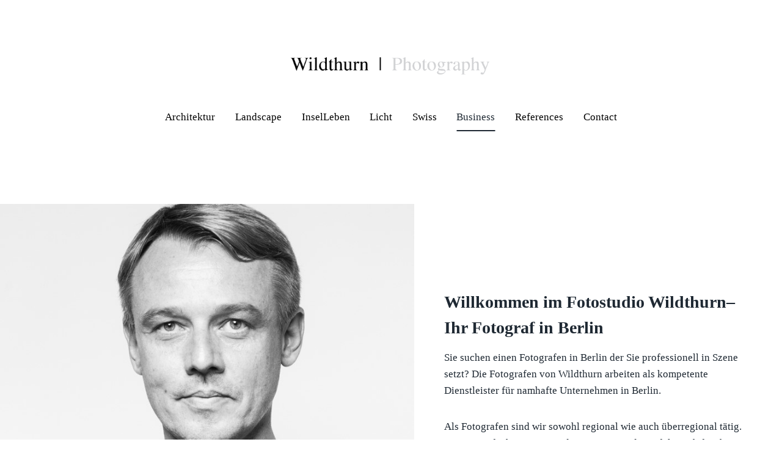

--- FILE ---
content_type: text/html; charset=UTF-8
request_url: https://fotograf-berlin-mitte.de/
body_size: 20810
content:

<!doctype html>
<html lang="de" class="no-js" itemtype="https://schema.org/WebPage" itemscope>
<head>


<script type="application/ld+json">{
    "@context": "https://schema.org/",
    "@type": "CreativeWorkSeries",
    "name": "Fotograf Berlin, Wildthurn Photography",
    "aggregateRating": {
        "@type": "AggregateRating",
        "ratingValue": "4.9",
        "bestRating": "5",
        "ratingCount": "32"
    }
}</script>



<!-- Global site tag (gtag.js) - Google Analytics -->
<script async src="https://www.googletagmanager.com/gtag/js?id=UA-56084351-1"></script>
<script>
  window.dataLayer = window.dataLayer || [];
  function gtag(){dataLayer.push(arguments);}
  gtag('js', new Date());

  gtag('config', 'UA-59363466-1');
</script>

<!-- Global site tag (gtag.js) - Google Analytics -->
<script async src="https://www.googletagmanager.com/gtag/js?id=G-WT0ZN844EC"></script>
<script>
  window.dataLayer = window.dataLayer || [];
  function gtag(){dataLayer.push(arguments);}
  gtag('js', new Date());

  gtag('config', 'G-WT0ZN844EC'); 

</script>


	<meta charset="UTF-8">
	<meta name="viewport" content="width=device-width, initial-scale=1, minimum-scale=1">
	<meta name='robots' content='index, follow, max-image-preview:large, max-snippet:-1, max-video-preview:-1' />

	<!-- This site is optimized with the Yoast SEO plugin v26.8 - https://yoast.com/product/yoast-seo-wordpress/ -->
	<title>Fotostudio Wildthurn - Ihr Fotograf in Berlin</title>
	<meta name="description" content="Wir bieten Ihnen Portrait, Corporate, Eventfotografie, diverse Fotoshootings und Business Photography als unser erfolgreiches Marketingtool." />
	<link rel="canonical" href="https://wildthurn.com/photograph-berlin/" />
	<meta property="og:locale" content="de_DE" />
	<meta property="og:type" content="website" />
	<meta property="og:title" content="Fotostudio Wildthurn - Ihr Fotograf in Berlin" />
	<meta property="og:description" content="Wir bieten Ihnen Portrait, Corporate, Eventfotografie, diverse Fotoshootings und Business Photography als unser erfolgreiches Marketingtool." />
	<meta property="og:url" content="https://wildthurn.com/photograph-berlin/" />
	<meta property="article:modified_time" content="2025-07-05T21:16:26+00:00" />
	<meta property="og:image" content="https://fotograf-berlin-mitte.de/wp-content/uploads/2024/10/wildthurn_photography.jpg" />
	<meta property="og:image:width" content="979" />
	<meta property="og:image:height" content="1444" />
	<meta property="og:image:type" content="image/jpeg" />
	<meta name="twitter:card" content="summary_large_image" />
	<script type="application/ld+json" class="yoast-schema-graph">{"@context":"https://schema.org","@graph":[{"@type":"WebPage","@id":"https://fotograf-berlin-mitte.de/","url":"https://wildthurn.com/photograph-berlin/","name":"Fotostudio Wildthurn - Ihr Fotograf in Berlin","isPartOf":{"@id":"https://fotograf-berlin-mitte.de/#website"},"primaryImageOfPage":{"@id":"https://wildthurn.com/photograph-berlin/#primaryimage"},"image":{"@id":"https://wildthurn.com/photograph-berlin/#primaryimage"},"thumbnailUrl":"https://fotograf-berlin-mitte.de/wp-content/uploads/2025/06/wildthurn_photography_christoph_mueller.jpg","datePublished":"2021-11-21T14:27:03+00:00","dateModified":"2025-07-05T21:16:26+00:00","description":"Wir bieten Ihnen Portrait, Corporate, Eventfotografie, diverse Fotoshootings und Business Photography als unser erfolgreiches Marketingtool.","breadcrumb":{"@id":"https://wildthurn.com/photograph-berlin/#breadcrumb"},"inLanguage":"de","potentialAction":[{"@type":"ReadAction","target":["https://wildthurn.com/photograph-berlin/"]}]},{"@type":"ImageObject","inLanguage":"de","@id":"https://wildthurn.com/photograph-berlin/#primaryimage","url":"https://fotograf-berlin-mitte.de/wp-content/uploads/2025/06/wildthurn_photography_christoph_mueller.jpg","contentUrl":"https://fotograf-berlin-mitte.de/wp-content/uploads/2025/06/wildthurn_photography_christoph_mueller.jpg","width":749,"height":681},{"@type":"BreadcrumbList","@id":"https://wildthurn.com/photograph-berlin/#breadcrumb","itemListElement":[{"@type":"ListItem","position":1,"name":"Home"}]},{"@type":"WebSite","@id":"https://fotograf-berlin-mitte.de/#website","url":"https://fotograf-berlin-mitte.de/","name":"","description":"","potentialAction":[{"@type":"SearchAction","target":{"@type":"EntryPoint","urlTemplate":"https://fotograf-berlin-mitte.de/?s={search_term_string}"},"query-input":{"@type":"PropertyValueSpecification","valueRequired":true,"valueName":"search_term_string"}}],"inLanguage":"de"}]}</script>
	<!-- / Yoast SEO plugin. -->


<link rel="alternate" type="application/rss+xml" title=" &raquo; Feed" href="https://fotograf-berlin-mitte.de/feed/" />
<link rel="alternate" type="application/rss+xml" title=" &raquo; Kommentar-Feed" href="https://fotograf-berlin-mitte.de/comments/feed/" />
			<script>document.documentElement.classList.remove( 'no-js' );</script>
			<link rel="alternate" title="oEmbed (JSON)" type="application/json+oembed" href="https://fotograf-berlin-mitte.de/wp-json/oembed/1.0/embed?url=https%3A%2F%2Ffotograf-berlin-mitte.de%2F" />
<link rel="alternate" title="oEmbed (XML)" type="text/xml+oembed" href="https://fotograf-berlin-mitte.de/wp-json/oembed/1.0/embed?url=https%3A%2F%2Ffotograf-berlin-mitte.de%2F&#038;format=xml" />
<style id='wp-img-auto-sizes-contain-inline-css'>
img:is([sizes=auto i],[sizes^="auto," i]){contain-intrinsic-size:3000px 1500px}
/*# sourceURL=wp-img-auto-sizes-contain-inline-css */
</style>
<style id='wp-emoji-styles-inline-css'>

	img.wp-smiley, img.emoji {
		display: inline !important;
		border: none !important;
		box-shadow: none !important;
		height: 1em !important;
		width: 1em !important;
		margin: 0 0.07em !important;
		vertical-align: -0.1em !important;
		background: none !important;
		padding: 0 !important;
	}
/*# sourceURL=wp-emoji-styles-inline-css */
</style>
<style id='wp-block-library-inline-css'>
:root{--wp-block-synced-color:#7a00df;--wp-block-synced-color--rgb:122,0,223;--wp-bound-block-color:var(--wp-block-synced-color);--wp-editor-canvas-background:#ddd;--wp-admin-theme-color:#007cba;--wp-admin-theme-color--rgb:0,124,186;--wp-admin-theme-color-darker-10:#006ba1;--wp-admin-theme-color-darker-10--rgb:0,107,160.5;--wp-admin-theme-color-darker-20:#005a87;--wp-admin-theme-color-darker-20--rgb:0,90,135;--wp-admin-border-width-focus:2px}@media (min-resolution:192dpi){:root{--wp-admin-border-width-focus:1.5px}}.wp-element-button{cursor:pointer}:root .has-very-light-gray-background-color{background-color:#eee}:root .has-very-dark-gray-background-color{background-color:#313131}:root .has-very-light-gray-color{color:#eee}:root .has-very-dark-gray-color{color:#313131}:root .has-vivid-green-cyan-to-vivid-cyan-blue-gradient-background{background:linear-gradient(135deg,#00d084,#0693e3)}:root .has-purple-crush-gradient-background{background:linear-gradient(135deg,#34e2e4,#4721fb 50%,#ab1dfe)}:root .has-hazy-dawn-gradient-background{background:linear-gradient(135deg,#faaca8,#dad0ec)}:root .has-subdued-olive-gradient-background{background:linear-gradient(135deg,#fafae1,#67a671)}:root .has-atomic-cream-gradient-background{background:linear-gradient(135deg,#fdd79a,#004a59)}:root .has-nightshade-gradient-background{background:linear-gradient(135deg,#330968,#31cdcf)}:root .has-midnight-gradient-background{background:linear-gradient(135deg,#020381,#2874fc)}:root{--wp--preset--font-size--normal:16px;--wp--preset--font-size--huge:42px}.has-regular-font-size{font-size:1em}.has-larger-font-size{font-size:2.625em}.has-normal-font-size{font-size:var(--wp--preset--font-size--normal)}.has-huge-font-size{font-size:var(--wp--preset--font-size--huge)}.has-text-align-center{text-align:center}.has-text-align-left{text-align:left}.has-text-align-right{text-align:right}.has-fit-text{white-space:nowrap!important}#end-resizable-editor-section{display:none}.aligncenter{clear:both}.items-justified-left{justify-content:flex-start}.items-justified-center{justify-content:center}.items-justified-right{justify-content:flex-end}.items-justified-space-between{justify-content:space-between}.screen-reader-text{border:0;clip-path:inset(50%);height:1px;margin:-1px;overflow:hidden;padding:0;position:absolute;width:1px;word-wrap:normal!important}.screen-reader-text:focus{background-color:#ddd;clip-path:none;color:#444;display:block;font-size:1em;height:auto;left:5px;line-height:normal;padding:15px 23px 14px;text-decoration:none;top:5px;width:auto;z-index:100000}html :where(.has-border-color){border-style:solid}html :where([style*=border-top-color]){border-top-style:solid}html :where([style*=border-right-color]){border-right-style:solid}html :where([style*=border-bottom-color]){border-bottom-style:solid}html :where([style*=border-left-color]){border-left-style:solid}html :where([style*=border-width]){border-style:solid}html :where([style*=border-top-width]){border-top-style:solid}html :where([style*=border-right-width]){border-right-style:solid}html :where([style*=border-bottom-width]){border-bottom-style:solid}html :where([style*=border-left-width]){border-left-style:solid}html :where(img[class*=wp-image-]){height:auto;max-width:100%}:where(figure){margin:0 0 1em}html :where(.is-position-sticky){--wp-admin--admin-bar--position-offset:var(--wp-admin--admin-bar--height,0px)}@media screen and (max-width:600px){html :where(.is-position-sticky){--wp-admin--admin-bar--position-offset:0px}}

/*# sourceURL=wp-block-library-inline-css */
</style><style id='wp-block-heading-inline-css'>
h1:where(.wp-block-heading).has-background,h2:where(.wp-block-heading).has-background,h3:where(.wp-block-heading).has-background,h4:where(.wp-block-heading).has-background,h5:where(.wp-block-heading).has-background,h6:where(.wp-block-heading).has-background{padding:1.25em 2.375em}h1.has-text-align-left[style*=writing-mode]:where([style*=vertical-lr]),h1.has-text-align-right[style*=writing-mode]:where([style*=vertical-rl]),h2.has-text-align-left[style*=writing-mode]:where([style*=vertical-lr]),h2.has-text-align-right[style*=writing-mode]:where([style*=vertical-rl]),h3.has-text-align-left[style*=writing-mode]:where([style*=vertical-lr]),h3.has-text-align-right[style*=writing-mode]:where([style*=vertical-rl]),h4.has-text-align-left[style*=writing-mode]:where([style*=vertical-lr]),h4.has-text-align-right[style*=writing-mode]:where([style*=vertical-rl]),h5.has-text-align-left[style*=writing-mode]:where([style*=vertical-lr]),h5.has-text-align-right[style*=writing-mode]:where([style*=vertical-rl]),h6.has-text-align-left[style*=writing-mode]:where([style*=vertical-lr]),h6.has-text-align-right[style*=writing-mode]:where([style*=vertical-rl]){rotate:180deg}
/*# sourceURL=https://fotograf-berlin-mitte.de/wp-includes/blocks/heading/style.min.css */
</style>
<style id='wp-block-image-inline-css'>
.wp-block-image>a,.wp-block-image>figure>a{display:inline-block}.wp-block-image img{box-sizing:border-box;height:auto;max-width:100%;vertical-align:bottom}@media not (prefers-reduced-motion){.wp-block-image img.hide{visibility:hidden}.wp-block-image img.show{animation:show-content-image .4s}}.wp-block-image[style*=border-radius] img,.wp-block-image[style*=border-radius]>a{border-radius:inherit}.wp-block-image.has-custom-border img{box-sizing:border-box}.wp-block-image.aligncenter{text-align:center}.wp-block-image.alignfull>a,.wp-block-image.alignwide>a{width:100%}.wp-block-image.alignfull img,.wp-block-image.alignwide img{height:auto;width:100%}.wp-block-image .aligncenter,.wp-block-image .alignleft,.wp-block-image .alignright,.wp-block-image.aligncenter,.wp-block-image.alignleft,.wp-block-image.alignright{display:table}.wp-block-image .aligncenter>figcaption,.wp-block-image .alignleft>figcaption,.wp-block-image .alignright>figcaption,.wp-block-image.aligncenter>figcaption,.wp-block-image.alignleft>figcaption,.wp-block-image.alignright>figcaption{caption-side:bottom;display:table-caption}.wp-block-image .alignleft{float:left;margin:.5em 1em .5em 0}.wp-block-image .alignright{float:right;margin:.5em 0 .5em 1em}.wp-block-image .aligncenter{margin-left:auto;margin-right:auto}.wp-block-image :where(figcaption){margin-bottom:1em;margin-top:.5em}.wp-block-image.is-style-circle-mask img{border-radius:9999px}@supports ((-webkit-mask-image:none) or (mask-image:none)) or (-webkit-mask-image:none){.wp-block-image.is-style-circle-mask img{border-radius:0;-webkit-mask-image:url('data:image/svg+xml;utf8,<svg viewBox="0 0 100 100" xmlns="http://www.w3.org/2000/svg"><circle cx="50" cy="50" r="50"/></svg>');mask-image:url('data:image/svg+xml;utf8,<svg viewBox="0 0 100 100" xmlns="http://www.w3.org/2000/svg"><circle cx="50" cy="50" r="50"/></svg>');mask-mode:alpha;-webkit-mask-position:center;mask-position:center;-webkit-mask-repeat:no-repeat;mask-repeat:no-repeat;-webkit-mask-size:contain;mask-size:contain}}:root :where(.wp-block-image.is-style-rounded img,.wp-block-image .is-style-rounded img){border-radius:9999px}.wp-block-image figure{margin:0}.wp-lightbox-container{display:flex;flex-direction:column;position:relative}.wp-lightbox-container img{cursor:zoom-in}.wp-lightbox-container img:hover+button{opacity:1}.wp-lightbox-container button{align-items:center;backdrop-filter:blur(16px) saturate(180%);background-color:#5a5a5a40;border:none;border-radius:4px;cursor:zoom-in;display:flex;height:20px;justify-content:center;opacity:0;padding:0;position:absolute;right:16px;text-align:center;top:16px;width:20px;z-index:100}@media not (prefers-reduced-motion){.wp-lightbox-container button{transition:opacity .2s ease}}.wp-lightbox-container button:focus-visible{outline:3px auto #5a5a5a40;outline:3px auto -webkit-focus-ring-color;outline-offset:3px}.wp-lightbox-container button:hover{cursor:pointer;opacity:1}.wp-lightbox-container button:focus{opacity:1}.wp-lightbox-container button:focus,.wp-lightbox-container button:hover,.wp-lightbox-container button:not(:hover):not(:active):not(.has-background){background-color:#5a5a5a40;border:none}.wp-lightbox-overlay{box-sizing:border-box;cursor:zoom-out;height:100vh;left:0;overflow:hidden;position:fixed;top:0;visibility:hidden;width:100%;z-index:100000}.wp-lightbox-overlay .close-button{align-items:center;cursor:pointer;display:flex;justify-content:center;min-height:40px;min-width:40px;padding:0;position:absolute;right:calc(env(safe-area-inset-right) + 16px);top:calc(env(safe-area-inset-top) + 16px);z-index:5000000}.wp-lightbox-overlay .close-button:focus,.wp-lightbox-overlay .close-button:hover,.wp-lightbox-overlay .close-button:not(:hover):not(:active):not(.has-background){background:none;border:none}.wp-lightbox-overlay .lightbox-image-container{height:var(--wp--lightbox-container-height);left:50%;overflow:hidden;position:absolute;top:50%;transform:translate(-50%,-50%);transform-origin:top left;width:var(--wp--lightbox-container-width);z-index:9999999999}.wp-lightbox-overlay .wp-block-image{align-items:center;box-sizing:border-box;display:flex;height:100%;justify-content:center;margin:0;position:relative;transform-origin:0 0;width:100%;z-index:3000000}.wp-lightbox-overlay .wp-block-image img{height:var(--wp--lightbox-image-height);min-height:var(--wp--lightbox-image-height);min-width:var(--wp--lightbox-image-width);width:var(--wp--lightbox-image-width)}.wp-lightbox-overlay .wp-block-image figcaption{display:none}.wp-lightbox-overlay button{background:none;border:none}.wp-lightbox-overlay .scrim{background-color:#fff;height:100%;opacity:.9;position:absolute;width:100%;z-index:2000000}.wp-lightbox-overlay.active{visibility:visible}@media not (prefers-reduced-motion){.wp-lightbox-overlay.active{animation:turn-on-visibility .25s both}.wp-lightbox-overlay.active img{animation:turn-on-visibility .35s both}.wp-lightbox-overlay.show-closing-animation:not(.active){animation:turn-off-visibility .35s both}.wp-lightbox-overlay.show-closing-animation:not(.active) img{animation:turn-off-visibility .25s both}.wp-lightbox-overlay.zoom.active{animation:none;opacity:1;visibility:visible}.wp-lightbox-overlay.zoom.active .lightbox-image-container{animation:lightbox-zoom-in .4s}.wp-lightbox-overlay.zoom.active .lightbox-image-container img{animation:none}.wp-lightbox-overlay.zoom.active .scrim{animation:turn-on-visibility .4s forwards}.wp-lightbox-overlay.zoom.show-closing-animation:not(.active){animation:none}.wp-lightbox-overlay.zoom.show-closing-animation:not(.active) .lightbox-image-container{animation:lightbox-zoom-out .4s}.wp-lightbox-overlay.zoom.show-closing-animation:not(.active) .lightbox-image-container img{animation:none}.wp-lightbox-overlay.zoom.show-closing-animation:not(.active) .scrim{animation:turn-off-visibility .4s forwards}}@keyframes show-content-image{0%{visibility:hidden}99%{visibility:hidden}to{visibility:visible}}@keyframes turn-on-visibility{0%{opacity:0}to{opacity:1}}@keyframes turn-off-visibility{0%{opacity:1;visibility:visible}99%{opacity:0;visibility:visible}to{opacity:0;visibility:hidden}}@keyframes lightbox-zoom-in{0%{transform:translate(calc((-100vw + var(--wp--lightbox-scrollbar-width))/2 + var(--wp--lightbox-initial-left-position)),calc(-50vh + var(--wp--lightbox-initial-top-position))) scale(var(--wp--lightbox-scale))}to{transform:translate(-50%,-50%) scale(1)}}@keyframes lightbox-zoom-out{0%{transform:translate(-50%,-50%) scale(1);visibility:visible}99%{visibility:visible}to{transform:translate(calc((-100vw + var(--wp--lightbox-scrollbar-width))/2 + var(--wp--lightbox-initial-left-position)),calc(-50vh + var(--wp--lightbox-initial-top-position))) scale(var(--wp--lightbox-scale));visibility:hidden}}
/*# sourceURL=https://fotograf-berlin-mitte.de/wp-includes/blocks/image/style.min.css */
</style>
<style id='wp-block-list-inline-css'>
ol,ul{box-sizing:border-box}:root :where(.wp-block-list.has-background){padding:1.25em 2.375em}
/*# sourceURL=https://fotograf-berlin-mitte.de/wp-includes/blocks/list/style.min.css */
</style>
<style id='wp-block-media-text-inline-css'>
.wp-block-media-text{box-sizing:border-box;
  /*!rtl:begin:ignore*/direction:ltr;
  /*!rtl:end:ignore*/display:grid;grid-template-columns:50% 1fr;grid-template-rows:auto}.wp-block-media-text.has-media-on-the-right{grid-template-columns:1fr 50%}.wp-block-media-text.is-vertically-aligned-top>.wp-block-media-text__content,.wp-block-media-text.is-vertically-aligned-top>.wp-block-media-text__media{align-self:start}.wp-block-media-text.is-vertically-aligned-center>.wp-block-media-text__content,.wp-block-media-text.is-vertically-aligned-center>.wp-block-media-text__media,.wp-block-media-text>.wp-block-media-text__content,.wp-block-media-text>.wp-block-media-text__media{align-self:center}.wp-block-media-text.is-vertically-aligned-bottom>.wp-block-media-text__content,.wp-block-media-text.is-vertically-aligned-bottom>.wp-block-media-text__media{align-self:end}.wp-block-media-text>.wp-block-media-text__media{
  /*!rtl:begin:ignore*/grid-column:1;grid-row:1;
  /*!rtl:end:ignore*/margin:0}.wp-block-media-text>.wp-block-media-text__content{direction:ltr;
  /*!rtl:begin:ignore*/grid-column:2;grid-row:1;
  /*!rtl:end:ignore*/padding:0 8%;word-break:break-word}.wp-block-media-text.has-media-on-the-right>.wp-block-media-text__media{
  /*!rtl:begin:ignore*/grid-column:2;grid-row:1
  /*!rtl:end:ignore*/}.wp-block-media-text.has-media-on-the-right>.wp-block-media-text__content{
  /*!rtl:begin:ignore*/grid-column:1;grid-row:1
  /*!rtl:end:ignore*/}.wp-block-media-text__media a{display:block}.wp-block-media-text__media img,.wp-block-media-text__media video{height:auto;max-width:unset;vertical-align:middle;width:100%}.wp-block-media-text.is-image-fill>.wp-block-media-text__media{background-size:cover;height:100%;min-height:250px}.wp-block-media-text.is-image-fill>.wp-block-media-text__media>a{display:block;height:100%}.wp-block-media-text.is-image-fill>.wp-block-media-text__media img{height:1px;margin:-1px;overflow:hidden;padding:0;position:absolute;width:1px;clip:rect(0,0,0,0);border:0}.wp-block-media-text.is-image-fill-element>.wp-block-media-text__media{height:100%;min-height:250px}.wp-block-media-text.is-image-fill-element>.wp-block-media-text__media>a{display:block;height:100%}.wp-block-media-text.is-image-fill-element>.wp-block-media-text__media img{height:100%;object-fit:cover;width:100%}@media (max-width:600px){.wp-block-media-text.is-stacked-on-mobile{grid-template-columns:100%!important}.wp-block-media-text.is-stacked-on-mobile>.wp-block-media-text__media{grid-column:1;grid-row:1}.wp-block-media-text.is-stacked-on-mobile>.wp-block-media-text__content{grid-column:1;grid-row:2}}
/*# sourceURL=https://fotograf-berlin-mitte.de/wp-includes/blocks/media-text/style.min.css */
</style>
<style id='wp-block-columns-inline-css'>
.wp-block-columns{box-sizing:border-box;display:flex;flex-wrap:wrap!important}@media (min-width:782px){.wp-block-columns{flex-wrap:nowrap!important}}.wp-block-columns{align-items:normal!important}.wp-block-columns.are-vertically-aligned-top{align-items:flex-start}.wp-block-columns.are-vertically-aligned-center{align-items:center}.wp-block-columns.are-vertically-aligned-bottom{align-items:flex-end}@media (max-width:781px){.wp-block-columns:not(.is-not-stacked-on-mobile)>.wp-block-column{flex-basis:100%!important}}@media (min-width:782px){.wp-block-columns:not(.is-not-stacked-on-mobile)>.wp-block-column{flex-basis:0;flex-grow:1}.wp-block-columns:not(.is-not-stacked-on-mobile)>.wp-block-column[style*=flex-basis]{flex-grow:0}}.wp-block-columns.is-not-stacked-on-mobile{flex-wrap:nowrap!important}.wp-block-columns.is-not-stacked-on-mobile>.wp-block-column{flex-basis:0;flex-grow:1}.wp-block-columns.is-not-stacked-on-mobile>.wp-block-column[style*=flex-basis]{flex-grow:0}:where(.wp-block-columns){margin-bottom:1.75em}:where(.wp-block-columns.has-background){padding:1.25em 2.375em}.wp-block-column{flex-grow:1;min-width:0;overflow-wrap:break-word;word-break:break-word}.wp-block-column.is-vertically-aligned-top{align-self:flex-start}.wp-block-column.is-vertically-aligned-center{align-self:center}.wp-block-column.is-vertically-aligned-bottom{align-self:flex-end}.wp-block-column.is-vertically-aligned-stretch{align-self:stretch}.wp-block-column.is-vertically-aligned-bottom,.wp-block-column.is-vertically-aligned-center,.wp-block-column.is-vertically-aligned-top{width:100%}
/*# sourceURL=https://fotograf-berlin-mitte.de/wp-includes/blocks/columns/style.min.css */
</style>
<style id='wp-block-paragraph-inline-css'>
.is-small-text{font-size:.875em}.is-regular-text{font-size:1em}.is-large-text{font-size:2.25em}.is-larger-text{font-size:3em}.has-drop-cap:not(:focus):first-letter{float:left;font-size:8.4em;font-style:normal;font-weight:100;line-height:.68;margin:.05em .1em 0 0;text-transform:uppercase}body.rtl .has-drop-cap:not(:focus):first-letter{float:none;margin-left:.1em}p.has-drop-cap.has-background{overflow:hidden}:root :where(p.has-background){padding:1.25em 2.375em}:where(p.has-text-color:not(.has-link-color)) a{color:inherit}p.has-text-align-left[style*="writing-mode:vertical-lr"],p.has-text-align-right[style*="writing-mode:vertical-rl"]{rotate:180deg}
/*# sourceURL=https://fotograf-berlin-mitte.de/wp-includes/blocks/paragraph/style.min.css */
</style>
<style id='wp-block-spacer-inline-css'>
.wp-block-spacer{clear:both}
/*# sourceURL=https://fotograf-berlin-mitte.de/wp-includes/blocks/spacer/style.min.css */
</style>
<style id='global-styles-inline-css'>
:root{--wp--preset--aspect-ratio--square: 1;--wp--preset--aspect-ratio--4-3: 4/3;--wp--preset--aspect-ratio--3-4: 3/4;--wp--preset--aspect-ratio--3-2: 3/2;--wp--preset--aspect-ratio--2-3: 2/3;--wp--preset--aspect-ratio--16-9: 16/9;--wp--preset--aspect-ratio--9-16: 9/16;--wp--preset--color--black: #000000;--wp--preset--color--cyan-bluish-gray: #abb8c3;--wp--preset--color--white: #ffffff;--wp--preset--color--pale-pink: #f78da7;--wp--preset--color--vivid-red: #cf2e2e;--wp--preset--color--luminous-vivid-orange: #ff6900;--wp--preset--color--luminous-vivid-amber: #fcb900;--wp--preset--color--light-green-cyan: #7bdcb5;--wp--preset--color--vivid-green-cyan: #00d084;--wp--preset--color--pale-cyan-blue: #8ed1fc;--wp--preset--color--vivid-cyan-blue: #0693e3;--wp--preset--color--vivid-purple: #9b51e0;--wp--preset--color--theme-palette-1: var(--global-palette1);--wp--preset--color--theme-palette-2: var(--global-palette2);--wp--preset--color--theme-palette-3: var(--global-palette3);--wp--preset--color--theme-palette-4: var(--global-palette4);--wp--preset--color--theme-palette-5: var(--global-palette5);--wp--preset--color--theme-palette-6: var(--global-palette6);--wp--preset--color--theme-palette-7: var(--global-palette7);--wp--preset--color--theme-palette-8: var(--global-palette8);--wp--preset--color--theme-palette-9: var(--global-palette9);--wp--preset--color--theme-palette-10: var(--global-palette10);--wp--preset--color--theme-palette-11: var(--global-palette11);--wp--preset--color--theme-palette-12: var(--global-palette12);--wp--preset--color--theme-palette-13: var(--global-palette13);--wp--preset--color--theme-palette-14: var(--global-palette14);--wp--preset--color--theme-palette-15: var(--global-palette15);--wp--preset--gradient--vivid-cyan-blue-to-vivid-purple: linear-gradient(135deg,rgb(6,147,227) 0%,rgb(155,81,224) 100%);--wp--preset--gradient--light-green-cyan-to-vivid-green-cyan: linear-gradient(135deg,rgb(122,220,180) 0%,rgb(0,208,130) 100%);--wp--preset--gradient--luminous-vivid-amber-to-luminous-vivid-orange: linear-gradient(135deg,rgb(252,185,0) 0%,rgb(255,105,0) 100%);--wp--preset--gradient--luminous-vivid-orange-to-vivid-red: linear-gradient(135deg,rgb(255,105,0) 0%,rgb(207,46,46) 100%);--wp--preset--gradient--very-light-gray-to-cyan-bluish-gray: linear-gradient(135deg,rgb(238,238,238) 0%,rgb(169,184,195) 100%);--wp--preset--gradient--cool-to-warm-spectrum: linear-gradient(135deg,rgb(74,234,220) 0%,rgb(151,120,209) 20%,rgb(207,42,186) 40%,rgb(238,44,130) 60%,rgb(251,105,98) 80%,rgb(254,248,76) 100%);--wp--preset--gradient--blush-light-purple: linear-gradient(135deg,rgb(255,206,236) 0%,rgb(152,150,240) 100%);--wp--preset--gradient--blush-bordeaux: linear-gradient(135deg,rgb(254,205,165) 0%,rgb(254,45,45) 50%,rgb(107,0,62) 100%);--wp--preset--gradient--luminous-dusk: linear-gradient(135deg,rgb(255,203,112) 0%,rgb(199,81,192) 50%,rgb(65,88,208) 100%);--wp--preset--gradient--pale-ocean: linear-gradient(135deg,rgb(255,245,203) 0%,rgb(182,227,212) 50%,rgb(51,167,181) 100%);--wp--preset--gradient--electric-grass: linear-gradient(135deg,rgb(202,248,128) 0%,rgb(113,206,126) 100%);--wp--preset--gradient--midnight: linear-gradient(135deg,rgb(2,3,129) 0%,rgb(40,116,252) 100%);--wp--preset--font-size--small: var(--global-font-size-small);--wp--preset--font-size--medium: var(--global-font-size-medium);--wp--preset--font-size--large: var(--global-font-size-large);--wp--preset--font-size--x-large: 42px;--wp--preset--font-size--larger: var(--global-font-size-larger);--wp--preset--font-size--xxlarge: var(--global-font-size-xxlarge);--wp--preset--spacing--20: 0.44rem;--wp--preset--spacing--30: 0.67rem;--wp--preset--spacing--40: 1rem;--wp--preset--spacing--50: 1.5rem;--wp--preset--spacing--60: 2.25rem;--wp--preset--spacing--70: 3.38rem;--wp--preset--spacing--80: 5.06rem;--wp--preset--shadow--natural: 6px 6px 9px rgba(0, 0, 0, 0.2);--wp--preset--shadow--deep: 12px 12px 50px rgba(0, 0, 0, 0.4);--wp--preset--shadow--sharp: 6px 6px 0px rgba(0, 0, 0, 0.2);--wp--preset--shadow--outlined: 6px 6px 0px -3px rgb(255, 255, 255), 6px 6px rgb(0, 0, 0);--wp--preset--shadow--crisp: 6px 6px 0px rgb(0, 0, 0);}:where(.is-layout-flex){gap: 0.5em;}:where(.is-layout-grid){gap: 0.5em;}body .is-layout-flex{display: flex;}.is-layout-flex{flex-wrap: wrap;align-items: center;}.is-layout-flex > :is(*, div){margin: 0;}body .is-layout-grid{display: grid;}.is-layout-grid > :is(*, div){margin: 0;}:where(.wp-block-columns.is-layout-flex){gap: 2em;}:where(.wp-block-columns.is-layout-grid){gap: 2em;}:where(.wp-block-post-template.is-layout-flex){gap: 1.25em;}:where(.wp-block-post-template.is-layout-grid){gap: 1.25em;}.has-black-color{color: var(--wp--preset--color--black) !important;}.has-cyan-bluish-gray-color{color: var(--wp--preset--color--cyan-bluish-gray) !important;}.has-white-color{color: var(--wp--preset--color--white) !important;}.has-pale-pink-color{color: var(--wp--preset--color--pale-pink) !important;}.has-vivid-red-color{color: var(--wp--preset--color--vivid-red) !important;}.has-luminous-vivid-orange-color{color: var(--wp--preset--color--luminous-vivid-orange) !important;}.has-luminous-vivid-amber-color{color: var(--wp--preset--color--luminous-vivid-amber) !important;}.has-light-green-cyan-color{color: var(--wp--preset--color--light-green-cyan) !important;}.has-vivid-green-cyan-color{color: var(--wp--preset--color--vivid-green-cyan) !important;}.has-pale-cyan-blue-color{color: var(--wp--preset--color--pale-cyan-blue) !important;}.has-vivid-cyan-blue-color{color: var(--wp--preset--color--vivid-cyan-blue) !important;}.has-vivid-purple-color{color: var(--wp--preset--color--vivid-purple) !important;}.has-black-background-color{background-color: var(--wp--preset--color--black) !important;}.has-cyan-bluish-gray-background-color{background-color: var(--wp--preset--color--cyan-bluish-gray) !important;}.has-white-background-color{background-color: var(--wp--preset--color--white) !important;}.has-pale-pink-background-color{background-color: var(--wp--preset--color--pale-pink) !important;}.has-vivid-red-background-color{background-color: var(--wp--preset--color--vivid-red) !important;}.has-luminous-vivid-orange-background-color{background-color: var(--wp--preset--color--luminous-vivid-orange) !important;}.has-luminous-vivid-amber-background-color{background-color: var(--wp--preset--color--luminous-vivid-amber) !important;}.has-light-green-cyan-background-color{background-color: var(--wp--preset--color--light-green-cyan) !important;}.has-vivid-green-cyan-background-color{background-color: var(--wp--preset--color--vivid-green-cyan) !important;}.has-pale-cyan-blue-background-color{background-color: var(--wp--preset--color--pale-cyan-blue) !important;}.has-vivid-cyan-blue-background-color{background-color: var(--wp--preset--color--vivid-cyan-blue) !important;}.has-vivid-purple-background-color{background-color: var(--wp--preset--color--vivid-purple) !important;}.has-black-border-color{border-color: var(--wp--preset--color--black) !important;}.has-cyan-bluish-gray-border-color{border-color: var(--wp--preset--color--cyan-bluish-gray) !important;}.has-white-border-color{border-color: var(--wp--preset--color--white) !important;}.has-pale-pink-border-color{border-color: var(--wp--preset--color--pale-pink) !important;}.has-vivid-red-border-color{border-color: var(--wp--preset--color--vivid-red) !important;}.has-luminous-vivid-orange-border-color{border-color: var(--wp--preset--color--luminous-vivid-orange) !important;}.has-luminous-vivid-amber-border-color{border-color: var(--wp--preset--color--luminous-vivid-amber) !important;}.has-light-green-cyan-border-color{border-color: var(--wp--preset--color--light-green-cyan) !important;}.has-vivid-green-cyan-border-color{border-color: var(--wp--preset--color--vivid-green-cyan) !important;}.has-pale-cyan-blue-border-color{border-color: var(--wp--preset--color--pale-cyan-blue) !important;}.has-vivid-cyan-blue-border-color{border-color: var(--wp--preset--color--vivid-cyan-blue) !important;}.has-vivid-purple-border-color{border-color: var(--wp--preset--color--vivid-purple) !important;}.has-vivid-cyan-blue-to-vivid-purple-gradient-background{background: var(--wp--preset--gradient--vivid-cyan-blue-to-vivid-purple) !important;}.has-light-green-cyan-to-vivid-green-cyan-gradient-background{background: var(--wp--preset--gradient--light-green-cyan-to-vivid-green-cyan) !important;}.has-luminous-vivid-amber-to-luminous-vivid-orange-gradient-background{background: var(--wp--preset--gradient--luminous-vivid-amber-to-luminous-vivid-orange) !important;}.has-luminous-vivid-orange-to-vivid-red-gradient-background{background: var(--wp--preset--gradient--luminous-vivid-orange-to-vivid-red) !important;}.has-very-light-gray-to-cyan-bluish-gray-gradient-background{background: var(--wp--preset--gradient--very-light-gray-to-cyan-bluish-gray) !important;}.has-cool-to-warm-spectrum-gradient-background{background: var(--wp--preset--gradient--cool-to-warm-spectrum) !important;}.has-blush-light-purple-gradient-background{background: var(--wp--preset--gradient--blush-light-purple) !important;}.has-blush-bordeaux-gradient-background{background: var(--wp--preset--gradient--blush-bordeaux) !important;}.has-luminous-dusk-gradient-background{background: var(--wp--preset--gradient--luminous-dusk) !important;}.has-pale-ocean-gradient-background{background: var(--wp--preset--gradient--pale-ocean) !important;}.has-electric-grass-gradient-background{background: var(--wp--preset--gradient--electric-grass) !important;}.has-midnight-gradient-background{background: var(--wp--preset--gradient--midnight) !important;}.has-small-font-size{font-size: var(--wp--preset--font-size--small) !important;}.has-medium-font-size{font-size: var(--wp--preset--font-size--medium) !important;}.has-large-font-size{font-size: var(--wp--preset--font-size--large) !important;}.has-x-large-font-size{font-size: var(--wp--preset--font-size--x-large) !important;}
:where(.wp-block-columns.is-layout-flex){gap: 2em;}:where(.wp-block-columns.is-layout-grid){gap: 2em;}
/*# sourceURL=global-styles-inline-css */
</style>
<style id='core-block-supports-inline-css'>
.wp-container-core-columns-is-layout-9d6595d7{flex-wrap:nowrap;}
/*# sourceURL=core-block-supports-inline-css */
</style>

<style id='classic-theme-styles-inline-css'>
/*! This file is auto-generated */
.wp-block-button__link{color:#fff;background-color:#32373c;border-radius:9999px;box-shadow:none;text-decoration:none;padding:calc(.667em + 2px) calc(1.333em + 2px);font-size:1.125em}.wp-block-file__button{background:#32373c;color:#fff;text-decoration:none}
/*# sourceURL=/wp-includes/css/classic-themes.min.css */
</style>
<link rel='stylesheet' id='kadence-global-css' href='https://fotograf-berlin-mitte.de/wp-content/themes/kadence/assets/css/global.min.css?ver=1767943502' media='all' />
<style id='kadence-global-inline-css'>
/* Kadence Base CSS */
:root{--global-palette1:#e47b02;--global-palette2:#ed8f0c;--global-palette3:#1f2933;--global-palette4:#3e4c59;--global-palette5:#52606d;--global-palette6:#7b8794;--global-palette7:#f3f4f7;--global-palette8:#f9f9fb;--global-palette9:#ffffff;--global-palette10:oklch(from var(--global-palette1) calc(l + 0.10 * (1 - l)) calc(c * 1.00) calc(h + 180) / 100%);--global-palette11:#13612e;--global-palette12:#1159af;--global-palette13:#b82105;--global-palette14:#f7630c;--global-palette15:#f5a524;--global-palette9rgb:255, 255, 255;--global-palette-highlight:var(--global-palette1);--global-palette-highlight-alt:var(--global-palette2);--global-palette-highlight-alt2:var(--global-palette9);--global-palette-btn-bg:#e46102;--global-palette-btn-bg-hover:#e46102;--global-palette-btn:var(--global-palette9);--global-palette-btn-hover:var(--global-palette9);--global-palette-btn-sec-bg:var(--global-palette7);--global-palette-btn-sec-bg-hover:var(--global-palette2);--global-palette-btn-sec:var(--global-palette3);--global-palette-btn-sec-hover:var(--global-palette9);--global-body-font-family:"Times New Roman", Times, serif;--global-heading-font-family:inherit;--global-primary-nav-font-family:inherit;--global-fallback-font:sans-serif;--global-display-fallback-font:sans-serif;--global-content-width:1290px;--global-content-wide-width:calc(1290px + 230px);--global-content-narrow-width:1257px;--global-content-edge-padding:9.3rem;--global-content-boxed-padding:6.3rem;--global-calc-content-width:calc(1290px - var(--global-content-edge-padding) - var(--global-content-edge-padding) );--wp--style--global--content-size:var(--global-calc-content-width);}.wp-site-blocks{--global-vw:calc( 100vw - ( 0.5 * var(--scrollbar-offset)));}body{background:var(--global-palette9);}body, input, select, optgroup, textarea{font-style:normal;font-weight:400;font-size:17px;line-height:1.6;font-family:var(--global-body-font-family);color:var(--global-palette3);}.content-bg, body.content-style-unboxed .site{background:var(--global-palette9);}h1,h2,h3,h4,h5,h6{font-family:var(--global-heading-font-family);}h1{font-weight:700;font-size:32px;line-height:1.5;color:var(--global-palette3);}h2{font-weight:700;font-size:28px;line-height:1.5;color:var(--global-palette3);}h3{font-weight:700;font-size:24px;line-height:1.5;color:var(--global-palette3);}h4{font-weight:700;font-size:22px;line-height:1.5;color:var(--global-palette4);}h5{font-weight:700;font-size:20px;line-height:1.5;color:var(--global-palette4);}h6{font-weight:700;font-size:18px;line-height:1.5;color:var(--global-palette5);}.entry-hero .kadence-breadcrumbs{max-width:1290px;}.site-container, .site-header-row-layout-contained, .site-footer-row-layout-contained, .entry-hero-layout-contained, .comments-area, .alignfull > .wp-block-cover__inner-container, .alignwide > .wp-block-cover__inner-container{max-width:var(--global-content-width);}.content-width-narrow .content-container.site-container, .content-width-narrow .hero-container.site-container{max-width:var(--global-content-narrow-width);}@media all and (min-width: 1520px){.wp-site-blocks .content-container  .alignwide{margin-left:-115px;margin-right:-115px;width:unset;max-width:unset;}}@media all and (min-width: 1517px){.content-width-narrow .wp-site-blocks .content-container .alignwide{margin-left:-130px;margin-right:-130px;width:unset;max-width:unset;}}.content-style-boxed .wp-site-blocks .entry-content .alignwide{margin-left:calc( -1 * var( --global-content-boxed-padding ) );margin-right:calc( -1 * var( --global-content-boxed-padding ) );}.content-area{margin-top:3.95rem;margin-bottom:3.95rem;}@media all and (max-width: 1024px){.content-area{margin-top:3rem;margin-bottom:3rem;}}@media all and (max-width: 767px){.content-area{margin-top:2rem;margin-bottom:2rem;}}@media all and (max-width: 1024px){:root{--global-content-edge-padding:3rem;--global-content-boxed-padding:2rem;}}@media all and (max-width: 767px){:root{--global-content-boxed-padding:1.5rem;}}.entry-content-wrap{padding:6.3rem;}@media all and (max-width: 1024px){.entry-content-wrap{padding:2rem;}}@media all and (max-width: 767px){.entry-content-wrap{padding:1.5rem;}}.entry.single-entry{box-shadow:0px 15px 15px -10px rgba(0,0,0,0.05);}.entry.loop-entry{box-shadow:0px 15px 15px -10px rgba(0,0,0,0.05);}.loop-entry .entry-content-wrap{padding:2rem;}@media all and (max-width: 1024px){.loop-entry .entry-content-wrap{padding:2rem;}}@media all and (max-width: 767px){.loop-entry .entry-content-wrap{padding:1.5rem;}}button, .button, .wp-block-button__link, input[type="button"], input[type="reset"], input[type="submit"], .fl-button, .elementor-button-wrapper .elementor-button, .wc-block-components-checkout-place-order-button, .wc-block-cart__submit{border-color:var(--global-palette6);box-shadow:0px 0px 0px -7px rgba(0,0,0,0);}button:hover, button:focus, button:active, .button:hover, .button:focus, .button:active, .wp-block-button__link:hover, .wp-block-button__link:focus, .wp-block-button__link:active, input[type="button"]:hover, input[type="button"]:focus, input[type="button"]:active, input[type="reset"]:hover, input[type="reset"]:focus, input[type="reset"]:active, input[type="submit"]:hover, input[type="submit"]:focus, input[type="submit"]:active, .elementor-button-wrapper .elementor-button:hover, .elementor-button-wrapper .elementor-button:focus, .elementor-button-wrapper .elementor-button:active, .wc-block-cart__submit:hover{border-color:var(--global-palette6);box-shadow:0px 15px 25px -7px rgba(0,0,0,0.1);}.kb-button.kb-btn-global-outline.kb-btn-global-inherit{padding-top:calc(px - 2px);padding-right:calc(px - 2px);padding-bottom:calc(px - 2px);padding-left:calc(px - 2px);}@media all and (max-width: 1024px){button, .button, .wp-block-button__link, input[type="button"], input[type="reset"], input[type="submit"], .fl-button, .elementor-button-wrapper .elementor-button, .wc-block-components-checkout-place-order-button, .wc-block-cart__submit{border-color:var(--global-palette6);}}@media all and (max-width: 767px){button, .button, .wp-block-button__link, input[type="button"], input[type="reset"], input[type="submit"], .fl-button, .elementor-button-wrapper .elementor-button, .wc-block-components-checkout-place-order-button, .wc-block-cart__submit{border-color:var(--global-palette6);}}@media all and (min-width: 1025px){.transparent-header .entry-hero .entry-hero-container-inner{padding-top:calc(0px + 84px);}}@media all and (max-width: 1024px){.mobile-transparent-header .entry-hero .entry-hero-container-inner{padding-top:84px;}}@media all and (max-width: 767px){.mobile-transparent-header .entry-hero .entry-hero-container-inner{padding-top:84px;}}#kt-scroll-up-reader, #kt-scroll-up{border-radius:0px 0px 0px 0px;color:var(--global-palette4);bottom:30px;font-size:1.2em;padding:0.4em 0.4em 0.4em 0.4em;}#kt-scroll-up-reader.scroll-up-side-right, #kt-scroll-up.scroll-up-side-right{right:30px;}#kt-scroll-up-reader.scroll-up-side-left, #kt-scroll-up.scroll-up-side-left{left:30px;}@media all and (hover: hover){#kt-scroll-up-reader:hover, #kt-scroll-up:hover{color:var(--global-palette4);}}@media all and (max-width: 767px){#kt-scroll-up-reader, #kt-scroll-up{font-size:0.86em;}}.entry-hero.page-hero-section .entry-header{min-height:200px;}
/* Kadence Header CSS */
@media all and (max-width: 1024px){.mobile-transparent-header #masthead{position:absolute;left:0px;right:0px;z-index:100;}.kadence-scrollbar-fixer.mobile-transparent-header #masthead{right:var(--scrollbar-offset,0);}.mobile-transparent-header #masthead, .mobile-transparent-header .site-top-header-wrap .site-header-row-container-inner, .mobile-transparent-header .site-main-header-wrap .site-header-row-container-inner, .mobile-transparent-header .site-bottom-header-wrap .site-header-row-container-inner{background:transparent;}.site-header-row-tablet-layout-fullwidth, .site-header-row-tablet-layout-standard{padding:0px;}}@media all and (min-width: 1025px){.transparent-header #masthead{position:absolute;left:0px;right:0px;z-index:100;}.transparent-header.kadence-scrollbar-fixer #masthead{right:var(--scrollbar-offset,0);}.transparent-header #masthead, .transparent-header .site-top-header-wrap .site-header-row-container-inner, .transparent-header .site-main-header-wrap .site-header-row-container-inner, .transparent-header .site-bottom-header-wrap .site-header-row-container-inner{background:transparent;}}.site-branding a.brand img{max-width:359px;}.site-branding a.brand img.svg-logo-image{width:359px;}@media all and (max-width: 1024px){.site-branding a.brand img{max-width:312px;}.site-branding a.brand img.svg-logo-image{width:312px;}}.site-branding{padding:80px 0px 20px 0px;}@media all and (max-width: 1024px){.site-branding{padding:0px 0px 0px 0px;}}.site-branding .site-title{font-weight:700;font-size:26px;line-height:1.2;color:var(--global-palette3);}#masthead, #masthead .kadence-sticky-header.item-is-fixed:not(.item-at-start):not(.site-header-row-container):not(.site-main-header-wrap), #masthead .kadence-sticky-header.item-is-fixed:not(.item-at-start) > .site-header-row-container-inner{background:#ffffff;}.site-main-header-inner-wrap{min-height:84px;}.site-main-header-wrap .site-header-row-container-inner>.site-container{padding:0px 0px 0px 0px;}.site-top-header-inner-wrap{min-height:0px;}.site-main-header-wrap.site-header-row-container.site-header-focus-item.site-header-row-layout-standard.kadence-sticky-header.item-is-fixed.item-is-stuck, .site-header-upper-inner-wrap.kadence-sticky-header.item-is-fixed.item-is-stuck, .site-header-inner-wrap.kadence-sticky-header.item-is-fixed.item-is-stuck, .site-top-header-wrap.site-header-row-container.site-header-focus-item.site-header-row-layout-standard.kadence-sticky-header.item-is-fixed.item-is-stuck, .site-bottom-header-wrap.site-header-row-container.site-header-focus-item.site-header-row-layout-standard.kadence-sticky-header.item-is-fixed.item-is-stuck{box-shadow:0px 0px 0px 0px rgba(0,0,0,0);}.header-navigation[class*="header-navigation-style-underline"] .header-menu-container.primary-menu-container>ul>li>a:after{width:calc( 100% - 1.92em);}.main-navigation .primary-menu-container > ul > li.menu-item > a{padding-left:calc(1.92em / 2);padding-right:calc(1.92em / 2);padding-top:0.6em;padding-bottom:0.6em;color:#000000;}.main-navigation .primary-menu-container > ul > li.menu-item .dropdown-nav-special-toggle{right:calc(1.92em / 2);}.main-navigation .primary-menu-container > ul > li.menu-item > a:hover{color:var(--global-palette-highlight);}.main-navigation .primary-menu-container > ul > li.menu-item.current-menu-item > a{color:var(--global-palette3);}.header-navigation .header-menu-container ul ul.sub-menu, .header-navigation .header-menu-container ul ul.submenu{background:var(--global-palette3);box-shadow:0px 2px 13px 0px rgba(0,0,0,0.1);}.header-navigation .header-menu-container ul ul li.menu-item, .header-menu-container ul.menu > li.kadence-menu-mega-enabled > ul > li.menu-item > a{border-bottom:1px solid rgba(255,255,255,0.1);border-radius:0px 0px 0px 0px;}.header-navigation .header-menu-container ul ul li.menu-item > a{width:200px;padding-top:2.62em;padding-bottom:2.62em;color:var(--global-palette8);font-size:12px;}.header-navigation .header-menu-container ul ul li.menu-item > a:hover{color:var(--global-palette9);background:var(--global-palette4);border-radius:0px 0px 0px 0px;}.header-navigation .header-menu-container ul ul li.menu-item.current-menu-item > a{color:var(--global-palette9);background:var(--global-palette4);border-radius:0px 0px 0px 0px;}.mobile-toggle-open-container .menu-toggle-open, .mobile-toggle-open-container .menu-toggle-open:focus{background:var(--global-palette9);color:#000428;padding:0.4em 0.6em 0.4em 0.6em;font-size:14px;}.mobile-toggle-open-container .menu-toggle-open.menu-toggle-style-bordered{border:0.5px solid currentColor;}.mobile-toggle-open-container .menu-toggle-open .menu-toggle-icon{font-size:31px;}.mobile-toggle-open-container .menu-toggle-open:hover, .mobile-toggle-open-container .menu-toggle-open:focus-visible{color:var(--global-palette-highlight);background:var(--global-palette9);}.mobile-navigation ul li{font-size:14px;}.mobile-navigation ul li a{padding-top:1em;padding-bottom:1em;}.mobile-navigation ul li > a, .mobile-navigation ul li.menu-item-has-children > .drawer-nav-drop-wrap{background:var(--global-palette7);color:#000000;}.mobile-navigation ul li > a:hover, .mobile-navigation ul li.menu-item-has-children > .drawer-nav-drop-wrap:hover{background:var(--global-palette7);}.mobile-navigation ul li.current-menu-item > a, .mobile-navigation ul li.current-menu-item.menu-item-has-children > .drawer-nav-drop-wrap{background:var(--global-palette7);color:var(--global-palette-highlight);}.mobile-navigation ul li.menu-item-has-children .drawer-nav-drop-wrap, .mobile-navigation ul li:not(.menu-item-has-children) a{border-bottom:1px solid rgba(255,255,255,0.1);}.mobile-navigation:not(.drawer-navigation-parent-toggle-true) ul li.menu-item-has-children .drawer-nav-drop-wrap button{border-left:1px solid rgba(255,255,255,0.1);}#mobile-drawer .drawer-inner, #mobile-drawer.popup-drawer-layout-fullwidth.popup-drawer-animation-slice .pop-portion-bg, #mobile-drawer.popup-drawer-layout-fullwidth.popup-drawer-animation-slice.pop-animated.show-drawer .drawer-inner{background:var(--global-palette7);}#mobile-drawer .drawer-header .drawer-toggle{padding:0.6em 0.15em 0.6em 0.15em;font-size:24px;}
/* Kadence Footer CSS */
#colophon{background:#000428;}.site-middle-footer-wrap .site-footer-row-container-inner{background:#000428;}.site-middle-footer-inner-wrap{padding-top:30px;padding-bottom:30px;grid-column-gap:30px;grid-row-gap:30px;}.site-middle-footer-inner-wrap .widget{margin-bottom:30px;}.site-middle-footer-inner-wrap .site-footer-section:not(:last-child):after{right:calc(-30px / 2);}@media all and (max-width: 767px){.site-middle-footer-inner-wrap{min-height:0px;padding-top:0px;padding-bottom:0px;}}.site-bottom-footer-inner-wrap{min-height:125px;padding-top:30px;padding-bottom:30px;grid-column-gap:30px;}.site-bottom-footer-inner-wrap .widget{margin-bottom:30px;}.site-bottom-footer-inner-wrap .site-footer-section:not(:last-child):after{right:calc(-30px / 2);}#colophon .footer-html{font-style:normal;color:#9ba5b1;margin:0px 0px 2px 0px;}#colophon .site-footer-row-container .site-footer-row .footer-html a{color:var(--global-palette7);}#colophon .site-footer-row-container .site-footer-row .footer-html a:hover{color:var(--global-palette8);}#colophon .footer-navigation .footer-menu-container > ul > li > a{padding-left:calc(0.9em / 2);padding-right:calc(0.9em / 2);padding-top:calc(0em / 2);padding-bottom:calc(0em / 2);color:#9ba5b1;}#colophon .footer-navigation .footer-menu-container > ul li a{font-style:normal;font-weight:400;font-family:"Times New Roman", Times, serif;}#colophon .footer-navigation .footer-menu-container > ul li a:hover{color:#9ba5b1;}#colophon .footer-navigation .footer-menu-container > ul li.current-menu-item > a{color:#9ba5b1;}
/*# sourceURL=kadence-global-inline-css */
</style>
<link rel='stylesheet' id='kadence-header-css' href='https://fotograf-berlin-mitte.de/wp-content/themes/kadence/assets/css/header.min.css?ver=1767943502' media='all' />
<link rel='stylesheet' id='kadence-content-css' href='https://fotograf-berlin-mitte.de/wp-content/themes/kadence/assets/css/content.min.css?ver=1767943502' media='all' />
<link rel='stylesheet' id='kadence-footer-css' href='https://fotograf-berlin-mitte.de/wp-content/themes/kadence/assets/css/footer.min.css?ver=1767943502' media='all' />
<link rel="https://api.w.org/" href="https://fotograf-berlin-mitte.de/wp-json/" /><link rel="alternate" title="JSON" type="application/json" href="https://fotograf-berlin-mitte.de/wp-json/wp/v2/pages/3521" /><link rel="EditURI" type="application/rsd+xml" title="RSD" href="https://fotograf-berlin-mitte.de/xmlrpc.php?rsd" />
<meta name="generator" content="WordPress 6.9" />
<link rel='shortlink' href='https://fotograf-berlin-mitte.de/' />
<link rel="icon" href="https://fotograf-berlin-mitte.de/wp-content/uploads/2024/10/cropped-wildthurn_photography-32x32.jpg" sizes="32x32" />
<link rel="icon" href="https://fotograf-berlin-mitte.de/wp-content/uploads/2024/10/cropped-wildthurn_photography-192x192.jpg" sizes="192x192" />
<link rel="apple-touch-icon" href="https://fotograf-berlin-mitte.de/wp-content/uploads/2024/10/cropped-wildthurn_photography-180x180.jpg" />
<meta name="msapplication-TileImage" content="https://fotograf-berlin-mitte.de/wp-content/uploads/2024/10/cropped-wildthurn_photography-270x270.jpg" />
</head>

<body class="home wp-singular page-template-default page page-id-3521 wp-custom-logo wp-embed-responsive wp-theme-kadence footer-on-bottom hide-focus-outline link-style-standard content-title-style-hide content-width-fullwidth content-style-boxed content-vertical-padding-show non-transparent-header mobile-non-transparent-header">
<div id="wrapper" class="site wp-site-blocks">
			<a class="skip-link screen-reader-text scroll-ignore" href="#main">Zum Inhalt springen</a>
		<header id="masthead" class="site-header" role="banner" itemtype="https://schema.org/WPHeader" itemscope>
	<div id="main-header" class="site-header-wrap">
		<div class="site-header-inner-wrap">
			<div class="site-header-upper-wrap">
				<div class="site-header-upper-inner-wrap">
					<div class="site-top-header-wrap site-header-row-container site-header-focus-item site-header-row-layout-standard" data-section="kadence_customizer_header_top">
	<div class="site-header-row-container-inner">
				<div class="site-container">
			<div class="site-top-header-inner-wrap site-header-row site-header-row-only-center-column site-header-row-center-column">
													<div class="site-header-top-section-center site-header-section site-header-section-center">
						<div class="site-header-item site-header-focus-item" data-section="title_tagline">
	<div class="site-branding branding-layout-standard"><a class="brand has-logo-image has-sticky-logo" href="https://fotograf-berlin-mitte.de/" rel="home"><img width="959" height="131" src="https://fotograf-berlin-mitte.de/wp-content/uploads/2023/12/cropped-cropped-logo-wildthurn-photography.png" class="custom-logo" alt="" decoding="async" fetchpriority="high" srcset="https://fotograf-berlin-mitte.de/wp-content/uploads/2023/12/cropped-cropped-logo-wildthurn-photography.png 959w, https://fotograf-berlin-mitte.de/wp-content/uploads/2023/12/cropped-cropped-logo-wildthurn-photography-300x41.png 300w, https://fotograf-berlin-mitte.de/wp-content/uploads/2023/12/cropped-cropped-logo-wildthurn-photography-768x105.png 768w" sizes="(max-width: 959px) 100vw, 959px" /><div class="site-title-wrap"><p class="site-title"></p></div></a></div></div><!-- data-section="title_tagline" -->
					</div>
											</div>
		</div>
	</div>
</div>
<div class="site-main-header-wrap site-header-row-container site-header-focus-item site-header-row-layout-standard kadence-sticky-header" data-section="kadence_customizer_header_main" data-shrink="false" data-reveal-scroll-up="false">
	<div class="site-header-row-container-inner">
				<div class="site-container">
			<div class="site-main-header-inner-wrap site-header-row site-header-row-only-center-column site-header-row-center-column">
													<div class="site-header-main-section-center site-header-section site-header-section-center">
						<div class="site-header-item site-header-focus-item site-header-item-main-navigation header-navigation-layout-stretch-false header-navigation-layout-fill-stretch-false" data-section="kadence_customizer_primary_navigation">
		<nav id="site-navigation" class="main-navigation header-navigation hover-to-open nav--toggle-sub header-navigation-style-underline header-navigation-dropdown-animation-fade-up" role="navigation" aria-label="Primär">
			<div class="primary-menu-container header-menu-container">
	<ul id="primary-menu" class="menu"><li id="menu-item-1958" class="menu-item menu-item-type-post_type menu-item-object-page menu-item-1958"><a href="https://fotograf-berlin-mitte.de/architekturfotografie/" title="Architekturfotografie, Interieurfotografie, Interiorfotografie, Immobilienfotografie">Architektur</a></li>
<li id="menu-item-1974" class="menu-item menu-item-type-post_type menu-item-object-page menu-item-1974"><a href="https://fotograf-berlin-mitte.de/landscape-photography/" title="Landschafts Fotografie">Landscape</a></li>
<li id="menu-item-3850" class="menu-item menu-item-type-custom menu-item-object-custom menu-item-3850"><a href="https://wildthurn.com/inselleben/">InselLeben</a></li>
<li id="menu-item-3960" class="menu-item menu-item-type-custom menu-item-object-custom menu-item-3960"><a href="https://wildthurn.com/lichtformen-und-bewegung/">Licht</a></li>
<li id="menu-item-3925" class="menu-item menu-item-type-custom menu-item-object-custom menu-item-3925"><a href="https://wildthurn.com/swiss/">Swiss</a></li>
<li id="menu-item-3526" class="menu-item menu-item-type-post_type menu-item-object-page menu-item-home current-menu-item page_item page-item-3521 current_page_item menu-item-3526"><a href="https://fotograf-berlin-mitte.de/" aria-current="page" title="Business Fotografie">Business</a></li>
<li id="menu-item-3924" class="menu-item menu-item-type-custom menu-item-object-custom menu-item-3924"><a href="https://wildthurn.com/ueber/">References</a></li>
<li id="menu-item-1973" class="menu-item menu-item-type-post_type menu-item-object-page menu-item-1973"><a href="https://fotograf-berlin-mitte.de/kontakt/" title="Individuelle Terminvereinbarung mit den Fotografen">Contact</a></li>
</ul>		</div>
	</nav><!-- #site-navigation -->
	</div><!-- data-section="primary_navigation" -->
					</div>
											</div>
		</div>
	</div>
</div>
				</div>
			</div>
					</div>
	</div>
	
<div id="mobile-header" class="site-mobile-header-wrap">
	<div class="site-header-inner-wrap kadence-sticky-header" data-shrink="false" data-reveal-scroll-up="false">
		<div class="site-header-upper-wrap">
			<div class="site-header-upper-inner-wrap">
			<div class="site-main-header-wrap site-header-focus-item site-header-row-layout-standard site-header-row-tablet-layout-default site-header-row-mobile-layout-default ">
	<div class="site-header-row-container-inner">
		<div class="site-container">
			<div class="site-main-header-inner-wrap site-header-row site-header-row-has-sides site-header-row-no-center">
									<div class="site-header-main-section-left site-header-section site-header-section-left">
						<div class="site-header-item site-header-focus-item" data-section="title_tagline">
	<div class="site-branding mobile-site-branding branding-layout-standard branding-tablet-layout-inherit branding-mobile-layout-inherit"><a class="brand has-logo-image has-sticky-logo" href="https://fotograf-berlin-mitte.de/" rel="home"><img width="959" height="131" src="https://fotograf-berlin-mitte.de/wp-content/uploads/2023/12/cropped-cropped-logo-wildthurn-photography.png" class="custom-logo" alt="" decoding="async" srcset="https://fotograf-berlin-mitte.de/wp-content/uploads/2023/12/cropped-cropped-logo-wildthurn-photography.png 959w, https://fotograf-berlin-mitte.de/wp-content/uploads/2023/12/cropped-cropped-logo-wildthurn-photography-300x41.png 300w, https://fotograf-berlin-mitte.de/wp-content/uploads/2023/12/cropped-cropped-logo-wildthurn-photography-768x105.png 768w" sizes="(max-width: 959px) 100vw, 959px" /><div class="site-title-wrap"><div class="site-title vs-md-false"></div></div></a></div></div><!-- data-section="title_tagline" -->
					</div>
																	<div class="site-header-main-section-right site-header-section site-header-section-right">
						<div class="site-header-item site-header-focus-item site-header-item-navgation-popup-toggle" data-section="kadence_customizer_mobile_trigger">
		<div class="mobile-toggle-open-container">
						<button id="mobile-toggle" class="menu-toggle-open drawer-toggle menu-toggle-style-bordered" aria-label="Menü öffnen" data-toggle-target="#mobile-drawer" data-toggle-body-class="showing-popup-drawer-from-right" aria-expanded="false" data-set-focus=".menu-toggle-close"
					>
						<span class="menu-toggle-icon"><span class="kadence-svg-iconset"><svg aria-hidden="true" class="kadence-svg-icon kadence-menu-svg" fill="currentColor" version="1.1" xmlns="http://www.w3.org/2000/svg" width="24" height="24" viewBox="0 0 24 24"><title>Menü ein-/ausklappen</title><path d="M3 13h18c0.552 0 1-0.448 1-1s-0.448-1-1-1h-18c-0.552 0-1 0.448-1 1s0.448 1 1 1zM3 7h18c0.552 0 1-0.448 1-1s-0.448-1-1-1h-18c-0.552 0-1 0.448-1 1s0.448 1 1 1zM3 19h18c0.552 0 1-0.448 1-1s-0.448-1-1-1h-18c-0.552 0-1 0.448-1 1s0.448 1 1 1z"></path>
				</svg></span></span>
		</button>
	</div>
	</div><!-- data-section="mobile_trigger" -->
					</div>
							</div>
		</div>
	</div>
</div>
			</div>
		</div>
			</div>
</div>
</header><!-- #masthead -->

	<main id="inner-wrap" class="wrap kt-clear" role="main">
		<div id="primary" class="content-area">
	<div class="content-container site-container">
		<div id="main" class="site-main">
						<div class="content-wrap">
				<article id="post-3521" class="entry content-bg single-entry post-3521 page type-page status-publish hentry">
	<div class="entry-content-wrap">
		
<div class="entry-content single-content">
	
<div class="wp-block-media-text alignfull is-stacked-on-mobile" style="grid-template-columns:53% auto"><figure class="wp-block-media-text__media"><img decoding="async" width="749" height="681" src="https://fotograf-berlin-mitte.de/wp-content/uploads/2025/06/wildthurn_photography_christoph_mueller.jpg" alt="Wir sind Ihr Ansprechpartner und Fotograf in Berlin. Setzen Sie auf unsere Expertise im Bereich Portraitfotografie, Social Media Fotografie und Werbefotografie." class="wp-image-3980 size-full" srcset="https://fotograf-berlin-mitte.de/wp-content/uploads/2025/06/wildthurn_photography_christoph_mueller.jpg 749w, https://fotograf-berlin-mitte.de/wp-content/uploads/2025/06/wildthurn_photography_christoph_mueller-300x273.jpg 300w" sizes="(max-width: 749px) 100vw, 749px" /></figure><div class="wp-block-media-text__content">
<p>&nbsp;</p>



<h1 class="wp-block-heading" style="font-size:28px">Willkommen im Fotostudio Wildthurn– Ihr Fotograf in Berlin</h1>



<p>Sie suchen einen Fotografen in Berlin der Sie professionell in Szene setzt? Die Fotografen von Wildthurn arbeiten als kompetente Dienstleister für namhafte Unternehmen in Berlin.</p>



<p>Als Fotografen sind wir sowohl regional wie auch überregional tätig. Die Fotoaufnahmen verwenden unsere Kunden erfolgreich für Ihre Projekte und Werbekampagnen.</p>



<p>Wir möchten uns Ihnen kurz vorstellen und damit die Tätigkeit des Fotografen näher bringen. Somit erhalten Sie wichtige Informationen als Vorbereitung für Ihr Fotoshooting in Berlin.</p>
</div></div>



<div style="height:100px" aria-hidden="true" class="wp-block-spacer"></div>


<div class="wp-block-image is-resized">
<figure class="aligncenter size-large"><img decoding="async" src="https://wildthurn.com/wordpress/wp-content/uploads/2022/05/professioneller-fotograf-1024x863.jpg" alt="Der Fotograf Berlin arbeitet mit einem mobilen Fotostudio und kommt auf Wunsch zu Ihnen." class="wp-image-8881"/></figure>
</div>


<div style="height:100px" aria-hidden="true" class="wp-block-spacer"></div>



<p>&nbsp;</p>



<h2 class="wp-block-heading" style="font-size:26px">Die Zusammenarbeit mit einem professionellen Fotografen aus Berlin</h2>



<p>Arbeiten Sie mit einem professionellen Fotografen zusammen, profitieren Sie einerseits von einem reibungslosen workflow am Set und sparen außerdem Zeit und Kosten durch eine optimale Umsetzung Ihres Projekts. Als Fotografen von Berlin verfügen wir nicht nur über eine hochwertige Studioausrüstung, sondern bringen auch eine umfassende Erfahrung im Bereich der Bildproduktion mit. Unser knowhow setzen wir bei der Beratung voll ein und erarbeiten mit Ihnen zusammen das Konzept für ein gutes Gesamtergebnis.</p>



<p>Gerade bei der Kalkulation der Produktionskosten, der Bildbearbeitung samt aller Nebenkosten, kann man immer wieder feststellen dass Werbeagenturen und Kommunikationsabteilungen mit einem professionellen Fotografen deutlich effektiver arbeiten.</p>



<p>Wir setzen Ihre Wünsche als erfahrene Fotografen um und sorgen für ein Fotoshooting Event das ihrem finanziellen Budget entspricht und Ihren kreativen Vorstellungen und Ansprüchen gerecht wird.</p>



<p>Aufträge werden von professionellen Fotografen in Berlin erfolgreich umgesetzt wenn sie von Anfang an in die Planung und Neukonzeptionierung mit eingebunden sind und mitgestalten. So entstehen einheitliche Bildergebnisse und keine Flickschusterei wie das öfters einmal vorkommt und schafft zugleich Planungssicherheit.</p>



<p>Wildthurn steht für professionelle Fotografie in Berlin. Wir sind hauptberuflich Fotografen mit jahrelanger Erfahrung. Mitglied beim Bund der Berufsfotografen und arbeiten nach deren Qualitätsstandards. Unsere Preise sind nach den Empfehlungen der <strong>Foto-Marketing</strong> <strong>Gemeinschaft </strong>(<strong>mfm</strong>, <a href="https://bvpa.org/" target="_blank" rel="noreferrer noopener">https://bvpa.org/</a><strong>)</strong> ausgerichtet.</p>



<div style="height:100px" aria-hidden="true" class="wp-block-spacer"></div>



<figure class="wp-block-image size-large is-resized"><img decoding="async" src="https://wildthurn.com/wordpress/wp-content/uploads/2023/04/corporate-photography.jpg" alt="Wildthurn Photography captures your personality." class="wp-image-11769"/></figure>



<div style="height:100px" aria-hidden="true" class="wp-block-spacer"></div>



<figure class="wp-block-image alignfull size-large"><img decoding="async" src="https://wildthurn.com/wordpress/wp-content/uploads/2023/12/Fotografie-DGN-Kongress-Messe-Stuttgart-scaled.jpg" alt="Profitieren Sie von der Zusammenarbeit mit einem professionellen Fotograf aus Berlin. Die Kosten für Fotoproduktionen richten sich nach den Empfehlungen der Foto-Marketing Gemeinschaft (mfm)."/><figcaption class="wp-element-caption">Kongress der Deutschen Gesellschaft für Neurologie</figcaption></figure>



<div style="height:100px" aria-hidden="true" class="wp-block-spacer"></div>



<div class="wp-block-media-text alignfull is-stacked-on-mobile"><figure class="wp-block-media-text__media"><img decoding="async" src="https://wildthurn.com/wordpress/wp-content/uploads/2022/05/fotograf-fotoproduktion-1024x682.jpg" alt="In Absprache mit der Werbeagentur organisiert der Fotograf Berlin eine geeignete Location und das Casting der Fotomodelle. Ein Fotoassistent hilft bei der Fotoproduktion." class="wp-image-8883 size-full"/></figure><div class="wp-block-media-text__content">
<p>&nbsp;</p>



<h3 class="wp-block-heading">Arbeit des Fotografens Berlin- Fotoproduktion</h3>



<p><strong>Suche des Fotografen nach der geeigneten Location, der passenden Bildidee und dem Casting der Fotomodelle</strong></p>



<p>Auftraggeber oder Werbeagentur machen zu Beginn einer Fotoproduktion im Briefing Vorschläge die die Örtlichkeit und die Bildideen des Fotoshooting in Berlin betrifft. Hat sich noch keine passende Location gefunden kann ein Locationscout in Berlin eingesetzt werden oder der Fotograf sucht nach dem geeigneten Drehort. Manchmal soll auch auf Aufnahmeorte früherer Fotoshootings zurückgegriffen werden</p>



<p>Mit Hilfe von Referenzmaterial, Recherchebildern und Fotos aus dem Archiv werden die Perspektiven und Details des Motivs herausgearbeitet. Auf Basis des Briefings entstehen im Gespräch mit dem Fotografen noch weitere Ideen die zum Motiv passen. Zur Besetzung der Szenerie macht der Fotograf gegebenenfalls auch Vorschläge zu Fotomodellen. Dabei greift der Fotograf auf Modellagentur-Karteien zurück und bestellt die gewünschten Fotomodelle fürs Casting ein. Ist der Auswahlprozess abgeschlossen und ein passendes Outfit mit dem Stylisten gefunden, wird noch der passende Produktionstag festgelegt.</p>



<p>Oftmals wird der Fotograf bei den Aufnahmearbeiten von einem Fotoassistent bei der Produktion begleitet. Der Assistent übernimmt Aufgaben, die dem Fotografen das Arbeiten vor Ort erleichtern. Zu diesen Aufgaben gehören u.a. der Transport der Ausrüstung, der Aufbau des Fotoequipment am Set, die Einstellung der Beleuchtung und weiterer Handlungsabläufe die einen optimalen Workflow garantieren.</p>
</div></div>



<div style="height:100px" aria-hidden="true" class="wp-block-spacer"></div>



<div class="wp-block-media-text alignfull has-media-on-the-right is-stacked-on-mobile"><div class="wp-block-media-text__content">
<p>&nbsp;</p>



<h3 class="wp-block-heading">Die richtige Beleuchtung (Fotolampen) ist ein wichtiges Mittel für eine gelungene Fotoproduktion in Berlin</h3>



<p>Bei jeder Fotoproduktion sollten konstante Lichtverhältnisse herrschen, dabei setzt der Fotograf auf qualitative Fotolampen. Vor jedem Fotoshooting muss die Ausleuchtung richtig eingesetzt werden um das Bildmotiv ins passende Licht zu rücken. Ein geschultes Auge für Farbtemperatur und Kelvinzahl der Fotolampen erfordert vom Fotografen Erfahrung im Umgang mit professionellem Studioequipment. Diese Faktoren und das richtige Gespür sind Grundvoraussetzung für ein gelungenes Bildergebnis. Je nach Bedarf greifen wir neben der Basisausrüstung auf Fotolampen und Hintergrund-Systeme der Firma Calumet Photographic aus Berlin zurück. Qualitative Foto- und Videoprodukte. Calumet Photographic Berlin bietet ein breites Fotostudio-Equipment der Hersteller Profoto, Broncolor, Briese und Hensel in Vollformat- und Mittelformat-Fotokameras. Nicht weit entfernt vom Haupbahnhof Berlin bietet der Verleih eine sehr gute Anbindung zu vielen Drehorten sowie Fotostudios in Berlin.</p>
</div><figure class="wp-block-media-text__media"><img decoding="async" src="https://wildthurn.com/wordpress/wp-content/uploads/2022/03/business-fotografie-portraitfoto-fuer-webseite.jpg" alt="Der Fotograf verwendet professionelles Studioequipment und Hintergrund-Systeme für jedes Fotoshooting in Berlin. Das gewährleistet konstante Lichtverhältnisse." class="wp-image-7946 size-full"/></figure></div>



<div style="height:100px" aria-hidden="true" class="wp-block-spacer"></div>



<p>&nbsp;</p>



<h3 class="wp-block-heading"></h3>



<div style="height:100px" aria-hidden="true" class="wp-block-spacer"></div>



<div class="wp-block-columns alignfull is-layout-flex wp-container-core-columns-is-layout-9d6595d7 wp-block-columns-is-layout-flex">
<div class="wp-block-column is-layout-flow wp-block-column-is-layout-flow"><div class="wp-block-image is-resized">
<figure class="aligncenter size-full"><img decoding="async" src="https://wildthurn.com/wordpress/wp-content/uploads/2022/05/facebook-social-media-marketing.png" alt="Fotograf für Social Media Inhalte und Facebook Marketing. Zielgerichtete Werbung steigert Ihre Sichtbarkeit in sozialen Netzwerken." class="wp-image-8886"/></figure>
</div>


<p>&nbsp;</p>



<h3 class="wp-block-heading has-text-align-center">Facebook Marketing</h3>



<p class="has-text-align-left">Postings in Sozialen Medien können für Unternehmen eine Herausforderung sein. Social Media gehört heutzutage fest in die Unternehmensstrategie und sollte von einer Agentur oder einem professionellem Social Media Fotografen betreut werden. Mit Social Media Plattformen wie Facebook gewinnen Sie neue Kunden. Ein Profil mit aktuellen Fotos bei Facebook ist essentiell für eine größere Reichweite, also mehr follower. Millionen aktiver Facebook-Nutzer nutzen bereits das Potential der Fotos in ihren Anzeigen. Bildmaterial, das sich von der Masse abhebt, steigert Ihre Sichtbarkeit und ist deshalb im Wettbewerb unerlässlich.</p>
</div>



<div class="wp-block-column is-layout-flow wp-block-column-is-layout-flow"><div class="wp-block-image is-resized">
<figure class="aligncenter size-large"><img decoding="async" src="https://wildthurn.com/wordpress/wp-content/uploads/2022/05/instagram-social-media-werbung-1024x1024.png" alt="Social Media Fotograf für Instagram. Steigern Sie die Followerzahl in sozialen Medien." class="wp-image-8887"/></figure>
</div>


<p>&nbsp;</p>



<h3 class="wp-block-heading has-text-align-center">Instagram Werbung</h3>



<p>Instagram Benutzer sind gut beraten, wenn Sie mit zielgruppen-spezifischen Bildmaterial Ihre Posts wöchentlich auffrischen. Fotopostings sprechen Ihre Kundschaft an und weckt deren Interesse, wenn sie vom Social Media Fotografen professionell gestaltet wurden. Voll im Trend sind zeitlose Motive mit einer künstlerischen Note für Ihr Instagram Marketing.</p>



<p>Eine Werbemaßnahme die zielgerichtet die Reichweite Ihrer Werbung und somit die Follower-Zahl Ihrer posts maximiert. Instagram Ads benötigen stets aktuelles Bildmaterial, um Beiträge interessant zu gestalten und neue Social Media-Nutzer anzusprechen. Der Fotograf für Soziale Medien entwickelt zusammen mit Ihnen ein storyboard das Ihre spezifische Unternehmenskommunikation berücksichtigt und somit das Image mit Bildern exklusiv illustriert.</p>
</div>



<div class="wp-block-column is-layout-flow wp-block-column-is-layout-flow"><div class="wp-block-image is-resized">
<figure class="aligncenter size-full"><img decoding="async" src="https://wildthurn.com/wordpress/wp-content/uploads/2022/05/twitter-social-media-marketing.png" alt="Fotoshooting für Ihr Twitter Marketing. Der Fotograf für Social Media Werbung verfügt über langjährige Expertise. Steigern Sie Likes und das Engagement." class="wp-image-8891"/></figure>
</div>


<p>&nbsp;</p>



<h3 class="wp-block-heading has-text-align-center">Twitter Marketing</h3>



<p>Setzen Sie auf die Expertise und langjährige Erfahrung des Social Media Fotografen aus Berlin. Wir verfügen über das nötige knowhow bei der Gestaltung von Inhalten für Twitter Werbekampagnen. Bildmaterial das Ihr Klientel optimal anspricht erfordert die Durchführung eines professionellen Fotoshootings. Twitter Marketing erfordert vom Fotografen ein gutes Auge und ein geschicktes Arbeiten beim Aufbau der Beleuchtung. Wildthurn berät Sie mit welchen Werbefotos Sie Interesse bei Ihrer Kundschaft wecken und auf was Sie bei der Verwendung von Google, Instagram, Facebook und Co. berücksichtigen sollten.</p>



<p>Neuer Content bei Ihren Twitter Aktivitäten wird zum eyecatcher und sorgt für Engagement bei Ihren Kunden.</p>
</div>
</div>



<div style="height:100px" aria-hidden="true" class="wp-block-spacer"></div>



<div class="wp-block-columns alignfull is-layout-flex wp-container-core-columns-is-layout-9d6595d7 wp-block-columns-is-layout-flex">
<div class="wp-block-column is-layout-flow wp-block-column-is-layout-flow"><div class="wp-block-image is-resized">
<figure class="aligncenter size-full"><img decoding="async" src="https://wildthurn.com/wordpress/wp-content/uploads/2022/05/linkedin-social-media-werbung.png" alt="Ein professionelles Foto für Ihr LinkedIn Profil sichert Ihnen Wettbewerbsvorteile. LinkedIn Profile erhalten mehr Klicks." class="wp-image-8888"/></figure>
</div>


<p>&nbsp;</p>



<h3 class="wp-block-heading has-text-align-center">LinkedIn Werbung</h3>



<p class="has-text-align-left">Repräsentative Corporate Portraits sind für Ihre Recruiting Maßnahmen unerlässlich und stärken den Auftritt in Sozialen Netzwerken. Wildthurn ist Ihr Social Media Fotograf für das Karriere-Netzwerk LinkedIn. Seit mehr als zehn Jahren erstellen wir professionelle Fotos für LinkedIn Profile. Kunden die unsere Fotos in Ihren Profilen verwenden erhalten damit häufiger Anfragen von Headhuntern und Personalberatern und erregen dadurch deutlich mehr Aufmerksamkeit. Die Business Portraits werden im Karrierenetzwerk doppelt so häufig geteilt und bringen mehr likes.</p>
</div>



<div class="wp-block-column is-layout-flow wp-block-column-is-layout-flow"><div class="wp-block-image is-resized">
<figure class="aligncenter size-full"><img decoding="async" src="https://wildthurn.com/wordpress/wp-content/uploads/2022/05/Pinterest-social-media-marketing.png" alt="Social Media Fotograf für Pinterest und soziale Medien. Zielgruppenorientierte Inhalte erhöhen Ihre Konversion." class="wp-image-8889"/></figure>
</div>


<p>&nbsp;</p>



<h3 class="wp-block-heading has-text-align-center">Pinterest Marketing</h3>



<p>Eine Top Platzierung Ihrer Fotos bei Pinterest erreichen Sie durch das Posten von qualitativ hochwertigen Bildern. Wer sich rechtzeitig mit einem Social Media Fotografen in Verbindung setzt profitiert von einem zielgruppenorientierten Social Media Content, der für ein großes Engagement und mehr Konversion sorgt. Ihre Pinterest Fotos werden zum Blickpunkt und die Vermarktung Ihrer Dienstleistungen / Produkte zum Selbstläufer.</p>



<p>Verbraucher vertrauen in Ihre Marke, wenn Sie sich mit authentischen Inhalten präsentieren und Ihrer Zielgruppe damit einen Mehrwert bieten. Social Media Fotos zu Ihren Testimonials steigern die Glaubwürdigkeit, schaffen Einblicke in Ihr Unternehmen und heben Sie von anderen Mitbewerbern ab.</p>



<p>Bei der Umsetzung des Fotoshootings verwendet der Social Media Marketing Fotograf hochwertiges Fotoequipment das konstante Bildergebnisse und eine exzellente Darstellung garantiert.</p>
</div>



<div class="wp-block-column is-layout-flow wp-block-column-is-layout-flow"><div class="wp-block-image is-resized">
<figure class="aligncenter size-full"><img decoding="async" src="https://wildthurn.com/wordpress/wp-content/uploads/2022/05/tumblr-social-media-werbung.png" alt="Zielgerichtete Marketing Kampagnen für Tumblr Werbung. Aktuelle Postings erreichen neues Publikum und steigern Ihre Shares, die Reichweite und Konversionsrate." class="wp-image-8890"/></figure>
</div>


<p>&nbsp;</p>



<h3 class="wp-block-heading has-text-align-center">Tumblr Werbung</h3>



<p>Regelmäßige Postings bei Tumblr sorgen für mehr Interaktion neuer Kundschaft und noch mehr Followern. Ihre Reichweite, Likes, Shares und Kommentare erhöhen Sie, wenn Sie vorab mit dem Social Media Fotografen die Motivgestaltung und das Setting festlegen. Beiträge die den Anspruch Ihrer Kunden auf Tumblr decken, werden doppelt so häufig geteilt und oft nach kurzer Zeit zum Selbstläufer.</p>



<p>Damit Ihre Social Media Kampagnen stets up to date sind empfiehlt sich eine kontinuierliche Zusammenarbeit mit einem professionellem Fotografen für Soziale Medien.</p>
</div>
</div>



<div style="height:100px" aria-hidden="true" class="wp-block-spacer"></div>



<figure class="wp-block-image size-full"><img decoding="async" src="https://wildthurn.com/wordpress/wp-content/uploads/2022/05/fotograf-corporate-fotoshooting.jpg" alt="Das Corporate Fotoshooting wird unter den vorhandenen Lichtverhältnissen vom Fotograf Berlin und unter Zuhilfenahme einer natürlichen Studiobeleuchtung umgesetzt." class="wp-image-8904"/></figure>



<h3 class="wp-block-heading">Einen geeigneten Fotografen in Berlin zu finden ist eine kreative Entscheidung</h3>



<p>Auftraggeber wünschen sich einen Fotografen aus Berlin, der über das nötige knowhow verfügt und dem Vorhaben mit passendem Bildmaterial zur Seite steht.</p>



<div style="height:100px" aria-hidden="true" class="wp-block-spacer"></div>



<div class="wp-block-media-text alignfull has-media-on-the-right is-stacked-on-mobile" style="grid-template-columns:auto 76%"><div class="wp-block-media-text__content">
<p>&nbsp;</p>



<h3 class="wp-block-heading">Ihre Vorteile bei der Buchung eines professionellen Fotografens</h3>



<ul class="wp-block-list">
<li>Ein einheitlicher Bildstil des Fotografens vermittelt Ihr Image und wirkt professionell</li>



<li>Komplexe Themen und Inhalte bringt der Fotograf einfach und direkt zu Bild</li>



<li>Gesteigerte Neukundenakquise durch direkte Kundenansprache</li>



<li>Fotografien haben eine höhere Reichweite gegenüber Textmedien</li>



<li>Sie erreichen wesentlich schneller qualifizierte Kontakte in sozialen Netzwerken</li>



<li>Teamfotos stärken Ihr Firmenbild</li>
</ul>
</div><figure class="wp-block-media-text__media"><img decoding="async" src="https://wildthurn.com/wordpress/wp-content/uploads/2022/12/Eventfotografie-Messefotograf-2-1024x721.jpg" alt="Der Bildstil des Fotografens sollte Ihr Erscheinungsbild positiv zur Geltung bringen. Portrait Fotografie hat eine höhere Reichweite gegenüber Textmedien." class="wp-image-10607 size-full"/></figure></div>



<div style="height:100px" aria-hidden="true" class="wp-block-spacer"></div>


<div class="wp-block-image is-resized">
<figure class="alignleft size-large"><img decoding="async" src="https://wildthurn.com/wordpress/wp-content/uploads/2022/05/fotograf-instagram-soziale-medien-1024x872.jpg" alt="Aufnahmen die der Fotograf bei Ihnen vor Ort in Berlin erstellt wirken auf den Betrachter authentisch und erhalten in sozialen Medien mehr Reichweite." class="wp-image-8907"/></figure>
</div>


<div style="height:100px" aria-hidden="true" class="wp-block-spacer"></div>



<figure class="wp-block-image alignfull size-full"><img decoding="async" src="https://wildthurn.com/wordpress/wp-content/uploads/2022/05/fotograf-architektur-interior.jpg" alt="Neben der Business und Portrait Fotografie zeigt der Fotograf einen Auszug zu Architektur und Interior Bildern." class="wp-image-8908"/></figure>



<p></p>
</div><!-- .entry-content -->
	</div>
</article><!-- #post-3521 -->

			</div>
					</div><!-- #main -->
			</div>
</div><!-- #primary -->
	</main><!-- #inner-wrap -->
	<footer id="colophon" class="site-footer" role="contentinfo">
	<div class="site-footer-wrap">
		<div class="site-middle-footer-wrap site-footer-row-container site-footer-focus-item site-footer-row-layout-standard site-footer-row-tablet-layout-default site-footer-row-mobile-layout-default" data-section="kadence_customizer_footer_middle">
	<div class="site-footer-row-container-inner">
				<div class="site-container">
			<div class="site-middle-footer-inner-wrap site-footer-row site-footer-row-columns-3 site-footer-row-column-layout-equal site-footer-row-tablet-column-layout-default site-footer-row-mobile-column-layout-row ft-ro-dir-row ft-ro-collapse-normal ft-ro-t-dir-default ft-ro-m-dir-default ft-ro-lstyle-plain">
									<div class="site-footer-middle-section-1 site-footer-section footer-section-inner-items-0">
											</div>
										<div class="site-footer-middle-section-2 site-footer-section footer-section-inner-items-1">
						<div class="footer-widget-area widget-area site-footer-focus-item footer-navigation-wrap content-align-center content-tablet-align-default content-mobile-align-default content-valign-default content-tablet-valign-default content-mobile-valign-default footer-navigation-layout-stretch-false" data-section="kadence_customizer_footer_navigation">
	<div class="footer-widget-area-inner footer-navigation-inner">
			<nav id="footer-navigation" class="footer-navigation" role="navigation" aria-label="Footer">
				<div class="footer-menu-container">
			<ul id="footer-menu" class="menu"><li id="menu-item-3951" class="menu-item menu-item-type-custom menu-item-object-custom menu-item-3951"><a href="https://wildthurn.com/ueber/">References</a></li>
<li id="menu-item-3919" class="menu-item menu-item-type-post_type menu-item-object-page menu-item-3919"><a href="https://fotograf-berlin-mitte.de/datenschutz/">Datenschutz</a></li>
<li id="menu-item-3920" class="menu-item menu-item-type-post_type menu-item-object-page menu-item-3920"><a href="https://fotograf-berlin-mitte.de/impressum/">Impressum</a></li>
<li id="menu-item-3913" class="menu-item menu-item-type-post_type menu-item-object-page menu-item-3913"><a href="https://fotograf-berlin-mitte.de/kontakt/">Contact</a></li>
</ul>		</div>
	</nav><!-- #footer-navigation -->
		</div>
</div><!-- data-section="footer_navigation" -->
					</div>
										<div class="site-footer-middle-section-3 site-footer-section footer-section-inner-items-0">
											</div>
								</div>
		</div>
	</div>
</div>
<div class="site-bottom-footer-wrap site-footer-row-container site-footer-focus-item site-footer-row-layout-standard site-footer-row-tablet-layout-default site-footer-row-mobile-layout-default" data-section="kadence_customizer_footer_bottom">
	<div class="site-footer-row-container-inner">
				<div class="site-container">
			<div class="site-bottom-footer-inner-wrap site-footer-row site-footer-row-columns-1 site-footer-row-column-layout-row site-footer-row-tablet-column-layout-default site-footer-row-mobile-column-layout-row ft-ro-dir-row ft-ro-collapse-normal ft-ro-t-dir-default ft-ro-m-dir-default ft-ro-lstyle-plain">
									<div class="site-footer-bottom-section-1 site-footer-section footer-section-inner-items-1">
						
<div class="footer-widget-area site-info site-footer-focus-item content-align-default content-tablet-align-default content-mobile-align-default content-valign-default content-tablet-valign-default content-mobile-valign-default" data-section="kadence_customizer_footer_html">
	<div class="footer-widget-area-inner site-info-inner">
		<div class="footer-html inner-link-style-normal"><div class="footer-html-inner"><p><em>© Christoph Müller</em><br />
<em>2026</em></p>
</div></div>	</div>
</div><!-- .site-info -->
					</div>
								</div>
		</div>
	</div>
</div>
	</div>
</footer><!-- #colophon -->

</div><!-- #wrapper -->

			<script>document.documentElement.style.setProperty('--scrollbar-offset', window.innerWidth - document.documentElement.clientWidth + 'px' );</script>
			<script type="speculationrules">
{"prefetch":[{"source":"document","where":{"and":[{"href_matches":"/*"},{"not":{"href_matches":["/wp-*.php","/wp-admin/*","/wp-content/uploads/*","/wp-content/*","/wp-content/plugins/*","/wp-content/themes/kadence/*","/*\\?(.+)"]}},{"not":{"selector_matches":"a[rel~=\"nofollow\"]"}},{"not":{"selector_matches":".no-prefetch, .no-prefetch a"}}]},"eagerness":"conservative"}]}
</script>
<a id="kt-scroll-up" tabindex="-1" aria-hidden="true" aria-label="Nach oben scrollen" href="#wrapper" class="kadence-scroll-to-top scroll-up-wrap scroll-ignore scroll-up-side-right scroll-up-style-outline vs-lg-true vs-md-true vs-sm-true"><span class="kadence-svg-iconset"><svg aria-hidden="true" class="kadence-svg-icon kadence-chevron-up-svg" fill="currentColor" version="1.1" xmlns="http://www.w3.org/2000/svg" width="24" height="24" viewBox="0 0 24 24"><title>Nach oben scrollen</title><path d="M18.707 14.293l-6-6c-0.391-0.391-1.024-0.391-1.414 0l-6 6c-0.391 0.391-0.391 1.024 0 1.414s1.024 0.391 1.414 0l5.293-5.293 5.293 5.293c0.391 0.391 1.024 0.391 1.414 0s0.391-1.024 0-1.414z"></path>
				</svg></span></a><button id="kt-scroll-up-reader" href="#wrapper" aria-label="Nach oben scrollen" class="kadence-scroll-to-top scroll-up-wrap scroll-ignore scroll-up-side-right scroll-up-style-outline vs-lg-true vs-md-true vs-sm-true"><span class="kadence-svg-iconset"><svg aria-hidden="true" class="kadence-svg-icon kadence-chevron-up-svg" fill="currentColor" version="1.1" xmlns="http://www.w3.org/2000/svg" width="24" height="24" viewBox="0 0 24 24"><title>Nach oben scrollen</title><path d="M18.707 14.293l-6-6c-0.391-0.391-1.024-0.391-1.414 0l-6 6c-0.391 0.391-0.391 1.024 0 1.414s1.024 0.391 1.414 0l5.293-5.293 5.293 5.293c0.391 0.391 1.024 0.391 1.414 0s0.391-1.024 0-1.414z"></path>
				</svg></span></button>	<div id="mobile-drawer" class="popup-drawer popup-drawer-layout-sidepanel popup-drawer-animation-fade popup-drawer-side-right" data-drawer-target-string="#mobile-drawer"
			>
		<div class="drawer-overlay" data-drawer-target-string="#mobile-drawer"></div>
		<div class="drawer-inner">
						<div class="drawer-header">
				<button class="menu-toggle-close drawer-toggle" aria-label="Menü schließen"  data-toggle-target="#mobile-drawer" data-toggle-body-class="showing-popup-drawer-from-right" aria-expanded="false" data-set-focus=".menu-toggle-open"
							>
					<span class="toggle-close-bar"></span>
					<span class="toggle-close-bar"></span>
				</button>
			</div>
			<div class="drawer-content mobile-drawer-content content-align-left content-valign-top">
								<div class="site-header-item site-header-focus-item site-header-item-mobile-navigation mobile-navigation-layout-stretch-false" data-section="kadence_customizer_mobile_navigation">
		<nav id="mobile-site-navigation" class="mobile-navigation drawer-navigation drawer-navigation-parent-toggle-false" role="navigation" aria-label="Primäres Menü (mobil)">
				<div class="mobile-menu-container drawer-menu-container">
			<ul id="mobile-menu" class="menu has-collapse-sub-nav"><li class="menu-item menu-item-type-custom menu-item-object-custom menu-item-3951"><a href="https://wildthurn.com/ueber/">References</a></li>
<li class="menu-item menu-item-type-post_type menu-item-object-page menu-item-3919"><a href="https://fotograf-berlin-mitte.de/datenschutz/">Datenschutz</a></li>
<li class="menu-item menu-item-type-post_type menu-item-object-page menu-item-3920"><a href="https://fotograf-berlin-mitte.de/impressum/">Impressum</a></li>
<li class="menu-item menu-item-type-post_type menu-item-object-page menu-item-3913"><a href="https://fotograf-berlin-mitte.de/kontakt/">Contact</a></li>
</ul>		</div>
	</nav><!-- #site-navigation -->
	</div><!-- data-section="mobile_navigation" -->
							</div>
		</div>
	</div>
	<script id="kadence-navigation-js-extra">
var kadenceConfig = {"screenReader":{"expand":"Untermen\u00fc","expandOf":"Untermen\u00fc von","collapse":"Untermen\u00fc","collapseOf":"Untermen\u00fc von"},"breakPoints":{"desktop":"1024","tablet":768},"scrollOffset":"0"};
//# sourceURL=kadence-navigation-js-extra
</script>
<script src="https://fotograf-berlin-mitte.de/wp-content/themes/kadence/assets/js/navigation.min.js?ver=1.4.3" id="kadence-navigation-js" async></script>
<script id="wp-emoji-settings" type="application/json">
{"baseUrl":"https://s.w.org/images/core/emoji/17.0.2/72x72/","ext":".png","svgUrl":"https://s.w.org/images/core/emoji/17.0.2/svg/","svgExt":".svg","source":{"concatemoji":"https://fotograf-berlin-mitte.de/wp-includes/js/wp-emoji-release.min.js?ver=6.9"}}
</script>
<script type="module">
/*! This file is auto-generated */
const a=JSON.parse(document.getElementById("wp-emoji-settings").textContent),o=(window._wpemojiSettings=a,"wpEmojiSettingsSupports"),s=["flag","emoji"];function i(e){try{var t={supportTests:e,timestamp:(new Date).valueOf()};sessionStorage.setItem(o,JSON.stringify(t))}catch(e){}}function c(e,t,n){e.clearRect(0,0,e.canvas.width,e.canvas.height),e.fillText(t,0,0);t=new Uint32Array(e.getImageData(0,0,e.canvas.width,e.canvas.height).data);e.clearRect(0,0,e.canvas.width,e.canvas.height),e.fillText(n,0,0);const a=new Uint32Array(e.getImageData(0,0,e.canvas.width,e.canvas.height).data);return t.every((e,t)=>e===a[t])}function p(e,t){e.clearRect(0,0,e.canvas.width,e.canvas.height),e.fillText(t,0,0);var n=e.getImageData(16,16,1,1);for(let e=0;e<n.data.length;e++)if(0!==n.data[e])return!1;return!0}function u(e,t,n,a){switch(t){case"flag":return n(e,"\ud83c\udff3\ufe0f\u200d\u26a7\ufe0f","\ud83c\udff3\ufe0f\u200b\u26a7\ufe0f")?!1:!n(e,"\ud83c\udde8\ud83c\uddf6","\ud83c\udde8\u200b\ud83c\uddf6")&&!n(e,"\ud83c\udff4\udb40\udc67\udb40\udc62\udb40\udc65\udb40\udc6e\udb40\udc67\udb40\udc7f","\ud83c\udff4\u200b\udb40\udc67\u200b\udb40\udc62\u200b\udb40\udc65\u200b\udb40\udc6e\u200b\udb40\udc67\u200b\udb40\udc7f");case"emoji":return!a(e,"\ud83e\u1fac8")}return!1}function f(e,t,n,a){let r;const o=(r="undefined"!=typeof WorkerGlobalScope&&self instanceof WorkerGlobalScope?new OffscreenCanvas(300,150):document.createElement("canvas")).getContext("2d",{willReadFrequently:!0}),s=(o.textBaseline="top",o.font="600 32px Arial",{});return e.forEach(e=>{s[e]=t(o,e,n,a)}),s}function r(e){var t=document.createElement("script");t.src=e,t.defer=!0,document.head.appendChild(t)}a.supports={everything:!0,everythingExceptFlag:!0},new Promise(t=>{let n=function(){try{var e=JSON.parse(sessionStorage.getItem(o));if("object"==typeof e&&"number"==typeof e.timestamp&&(new Date).valueOf()<e.timestamp+604800&&"object"==typeof e.supportTests)return e.supportTests}catch(e){}return null}();if(!n){if("undefined"!=typeof Worker&&"undefined"!=typeof OffscreenCanvas&&"undefined"!=typeof URL&&URL.createObjectURL&&"undefined"!=typeof Blob)try{var e="postMessage("+f.toString()+"("+[JSON.stringify(s),u.toString(),c.toString(),p.toString()].join(",")+"));",a=new Blob([e],{type:"text/javascript"});const r=new Worker(URL.createObjectURL(a),{name:"wpTestEmojiSupports"});return void(r.onmessage=e=>{i(n=e.data),r.terminate(),t(n)})}catch(e){}i(n=f(s,u,c,p))}t(n)}).then(e=>{for(const n in e)a.supports[n]=e[n],a.supports.everything=a.supports.everything&&a.supports[n],"flag"!==n&&(a.supports.everythingExceptFlag=a.supports.everythingExceptFlag&&a.supports[n]);var t;a.supports.everythingExceptFlag=a.supports.everythingExceptFlag&&!a.supports.flag,a.supports.everything||((t=a.source||{}).concatemoji?r(t.concatemoji):t.wpemoji&&t.twemoji&&(r(t.twemoji),r(t.wpemoji)))});
//# sourceURL=https://fotograf-berlin-mitte.de/wp-includes/js/wp-emoji-loader.min.js
</script>
</body>
</html>
